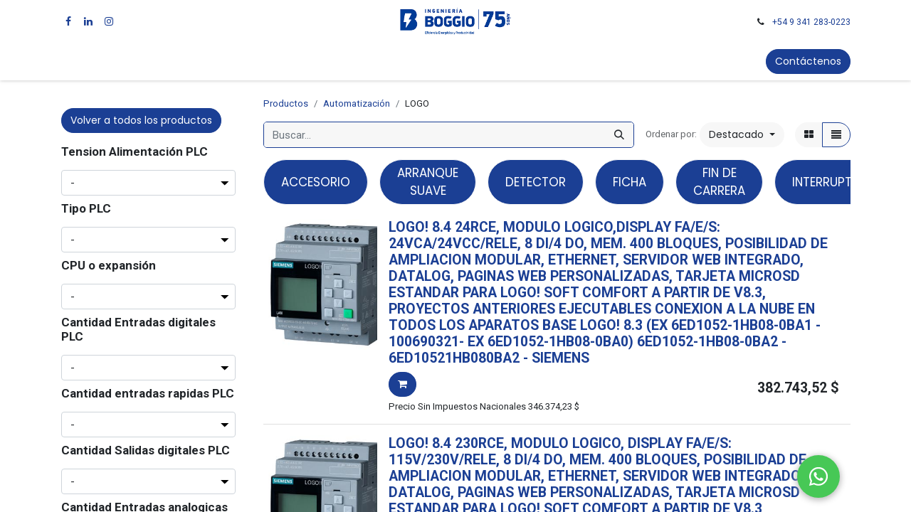

--- FILE ---
content_type: text/html; charset=utf-8
request_url: https://www.ingenieriaboggio.com.ar/shop/category/automatizacion-logo-2334
body_size: 25314
content:
<!DOCTYPE html>
        
        
        
<html lang="es-AR" data-website-id="1" data-main-object="product.public.category(2334,)" data-add2cart-redirect="1">
    <head>
        <meta charset="utf-8"/>
        <meta http-equiv="X-UA-Compatible" content="IE=edge,chrome=1"/>
        <meta name="viewport" content="width=device-width, initial-scale=1"/>
                
                <script type="text/javascript">(function(w,d,s,l,i){w[l]=w[l]||[];w[l].push({'gtm.start':
                    new Date().getTime(),event:'gtm.js'});var f=d.getElementsByTagName(s)[0],
                    j=d.createElement(s),dl=l!='dataLayer'?'&l='+l:'';j.async=true;j.src=
                    'https://www.googletagmanager.com/gtm.js?id='+i+dl;f.parentNode.insertBefore(j,f);
                    })(window,document,'script','dataLayer','GTM-TZWHQ8X');
                </script>
                
        <meta name="generator" content="Odoo"/>
            
        <meta property="og:type" content="website"/>
        <meta property="og:title" content="LOGO | Ingenieria Boggio - Materiales Electricos, Motores, Paneles Solares, Variadores de Velocidad, Motoreductores, Automatizacion, Iluminacion, Domotica - en Rosario, Santa Fe y Rafaela, Argentina"/>
        <meta property="og:site_name" content="Ingenieria Boggio - Materiales Electricos, Motores, Paneles Solares, Variadores de Velocidad, Motoreductores, Automatizacion, Iluminacion, Domotica - en Rosario, Santa Fe y Rafaela, Argentina"/>
        <meta property="og:url" content="https://www.ingenieriaboggio.com.ar/shop/category/automatizacion-logo-2334"/>
        <meta property="og:image" content="https://www.ingenieriaboggio.com.ar/web/image/website/1/logo?unique=0b5e9f2"/>
            
        <meta name="twitter:card" content="summary_large_image"/>
        <meta name="twitter:title" content="LOGO | Ingenieria Boggio - Materiales Electricos, Motores, Paneles Solares, Variadores de Velocidad, Motoreductores, Automatizacion, Iluminacion, Domotica - en Rosario, Santa Fe y Rafaela, Argentina"/>
        <meta name="twitter:image" content="https://www.ingenieriaboggio.com.ar/web/image/website/1/logo/300x300?unique=0b5e9f2"/>
        
        <link rel="canonical" href="https://www.ingenieriaboggio.com.ar/shop/category/automatizacion-logo-2334"/>
        
        <link rel="preconnect" href="https://fonts.gstatic.com/" crossorigin=""/>
        <title> Tienda | Ingenieria Boggio - Materiales Electricos, Motores, Paneles Solares, Variadores de Velocidad, Motoreductores, Automatizacion, Iluminacion, Domotica - en Rosario, Santa Fe y Rafaela, Argentina </title>
        <link type="image/x-icon" rel="shortcut icon" href="/web/image/website/1/favicon?unique=0b5e9f2"/>
        <link rel="preload" href="/web/static/src/libs/fontawesome/fonts/fontawesome-webfont.woff2?v=4.7.0" as="font" crossorigin=""/>
        <link type="text/css" rel="stylesheet" href="/web/assets/3241746-96e41ee/1/web.assets_frontend.min.css" data-asset-bundle="web.assets_frontend" data-asset-version="96e41ee"/>
        <script id="web.layout.odooscript" type="text/javascript">
            var odoo = {
                csrf_token: "43620577e9371b77fa6c6cfb11700a40b5a7adc6o1800306017",
                debug: "",
            };
        </script>
        <script type="text/javascript">
            odoo.__session_info__ = {"is_admin": false, "is_system": false, "is_website_user": true, "user_id": false, "is_frontend": true, "profile_session": null, "profile_collectors": null, "profile_params": null, "show_effect": false, "bundle_params": {"lang": "en_US", "website_id": 1}, "translationURL": "/website/translations", "cache_hashes": {"translations": "349fccc251485086525f8679b735d8b077ecc294"}, "geoip_country_code": "US", "geoip_phone_code": 1, "lang_url_code": "es_AR"};
            if (!/(^|;\s)tz=/.test(document.cookie)) {
                const userTZ = Intl.DateTimeFormat().resolvedOptions().timeZone;
                document.cookie = `tz=${userTZ}; path=/`;
            }
        </script>
        <script defer="defer" type="text/javascript" src="/web/assets/3240259-dfa1ba5/1/web.assets_frontend_minimal.min.js" data-asset-bundle="web.assets_frontend_minimal" data-asset-version="dfa1ba5"></script>
        <script defer="defer" type="text/javascript" data-src="/web/assets/3240263-8a921f1/1/web.assets_frontend_lazy.min.js" data-asset-bundle="web.assets_frontend_lazy" data-asset-version="8a921f1"></script>
        
        
    </head>
    <body>
        <div id="wrapwrap" class="   ">
                <header id="top" data-anchor="true" data-name="Header" class="  o_header_fixed">
                    
    <nav data-name="Navbar" class="navbar navbar-expand-lg navbar-light o_colored_level o_cc flex-lg-column shadow-sm py-0">
        
            <div id="top_menu_container" class="container align-items-center flex-lg-column flex-wrap">
                <div class="d-flex flex-lg-row justify-content-between w-100 align-items-center flex-wrap flex-lg-nowrap">
                    
                    <div class="o_header_centered_logo">
                        <div class="oe_structure oe_structure_solo" id="oe_structure_header_vertical_1">
            <section class="s_text_block o_colored_level" data-snippet="s_text_block" data-name="Text" style="background-image: none;">
                <div class="container">
                    <div class="s_social_media o_not_editable no_icon_color" data-snippet="s_social_media" data-name="Social Media">
                        <h6 class="s_social_media_title d-none">Síganos</h6>
<a href="/website/social/facebook" class="s_social_media_facebook" target="_blank">
                            <i class="fa fa-facebook m-1 o_editable_media"></i>
                        </a>
<a href="/website/social/linkedin" class="s_social_media_linkedin" target="_blank">
                            <i class="fa fa-linkedin m-1 o_editable_media"></i>
                        </a>
<a href="/website/social/instagram" class="s_social_media_instagram" target="_blank">
                            <i class="fa fa-instagram m-1 o_editable_media"></i>
                        </a>
</div>
                </div>
            </section>
        </div>
    </div>
                    
    <a href="/" class="navbar-brand logo m-0">
            
            <span role="img" aria-label="Logo of Ingenieria Boggio - Materiales Electricos, Motores, Paneles Solares, Variadores de Velocidad, Motoreductores, Automatizacion, Iluminacion, Domotica - en Rosario, Santa Fe y Rafaela, Argentina" title="Ingenieria Boggio - Materiales Electricos, Motores, Paneles Solares, Variadores de Velocidad, Motoreductores, Automatizacion, Iluminacion, Domotica - en Rosario, Santa Fe y Rafaela, Argentina"><img src="/web/image/website/1/logo/Ingenieria%20Boggio%20-%20Materiales%20Electricos%2C%20Motores%2C%20Paneles%20Solares%2C%20Variadores%20de%20Velocidad%2C%20Motoreductores%2C%20Automatizacion%2C%20Iluminacion%2C%20Domotica%20-%20en%20Rosario%2C%20Santa%20Fe%20y%20Rafaela%2C%20Argentina?unique=0b5e9f2" class="img img-fluid" width="95" height="40" alt="Ingenieria Boggio - Materiales Electricos, Motores, Paneles Solares, Variadores de Velocidad, Motoreductores, Automatizacion, Iluminacion, Domotica - en Rosario, Santa Fe y Rafaela, Argentina" loading="lazy"/></span>
        </a>
    
                    
                    <div class="o_header_centered_logo text-end">
                        <div class="oe_structure oe_structure_solo" id="oe_structure_header_vertical_2">
            <section class="s_text_block o_colored_level" data-snippet="s_text_block" data-name="Text" style="background-image: none;">
                <div class="container">
                    <small><i class="fa fa-1x fa-fw fa-phone me-2"></i><a href="https://api.whatsapp.com/send/?phone=5493412830223&amp;text=Hola%20Trini&amp;app_absent=0" data-bs-original-title="" title="">+54 9 341 283-0223</a>

</small>
                </div>
            </section>
        </div>
    </div>
                    
        <div class="oe_structure oe_structure_solo ms-1 d-block d-lg-none ms-auto me-4">
        <section class="s_text_block" data-snippet="s_text_block" data-name="Text">
                <div class="container">
                    <a href="/contactus" class="btn btn-primary btn_cta">Contáctenos</a>
                </div>
            </section>
            </div>
                    
    <button type="button" data-bs-toggle="collapse" data-bs-target="#top_menu_collapse" class="navbar-toggler my-3">
        <span class="navbar-toggler-icon o_not_editable"></span>
    </button>
                </div>
                <div class="d-lg-flex flex-lg-row align-items-center w-100">
                    
                    <div id="top_menu_collapse" class="collapse navbar-collapse flex-wrap">
    
                        
    <ul id="top_menu" role="menu" class="nav navbar-nav o_menu_loading mx-auto order-first order-lg-5">
        
                            
    <li role="presentation" class="nav-item">
        <a role="menuitem" href="/page/homepage" class="nav-link ">
            <span>Inicio</span>
        </a>
    </li>
    <li role="presentation" class="nav-item">
        <a role="menuitem" href="/shop" class="nav-link ">
            <span>Tienda</span>
        </a>
    </li>
    <li class="nav-item dropdown  position-static">
        <a data-bs-toggle="dropdown" href="#" class="nav-link dropdown-toggle o_mega_menu_toggle">
            <span>Productos</span>
        </a>
        <div data-name="Mega Menu" class="dropdown-menu o_mega_menu o_no_parent_editor dropdown-menu-start">
    













<section class="s_mega_menu_little_icons overflow-hidden o_colored_level o_cc o_cc1" style="position: relative;">
        <div class="container">
            <div class="row">
                <div class="col-12 col-sm py-2 d-flex align-items-center o_colored_level pt16 pb16">
                    <nav class="nav flex-column">
                        <a href="/shop/category/materiales-electricos-3227" class="nav-link px-2 rounded text-wrap" data-name="Menu Item" data-bs-original-title="" title="">
                            <img src="/web/image/2715898-52a4f195/Screenshot%202024-03-11%2019.11.14.png?access_token=1381a81e-51f1-4275-9d79-b1dd84885d60" alt="" class="s_mega_menu_little_icons_icon me-2 img img-fluid o_we_custom_image" data-original-id="2715889" data-original-src="/web/image/2715889-fae65068/Screenshot%202024-03-11%2019.11.14.png" data-mimetype="image/png" data-resize-width="95" data-bs-original-title="" title="" aria-describedby="tooltip683976" loading="lazy"> <strong>Materiales eléctricos</strong></a>
                        <a href="/shop/category/iluminacion-2269" class="nav-link px-2 text-wrap" data-name="Menu Item" data-bs-original-title="" title="">
                            <img src="/web/image/2715899-16d7ac02/Screenshot%202024-03-11%2019.10.57.png?access_token=26a340b1-8733-4e44-a5a9-2c1dccdfd273" alt="" class="s_mega_menu_little_icons_icon me-2 img img-fluid o_we_custom_image" data-original-id="2715890" data-original-src="/web/image/2715890-d009c9e9/Screenshot%202024-03-11%2019.10.57.png" data-mimetype="image/png" data-resize-width="95" loading="lazy" data-bs-original-title="" title="" aria-describedby="tooltip261957"> <b>Iluminación</b></a>
                        <a href="/shop/category/neumatica-2282" class="nav-link px-2 text-wrap" data-name="Menu Item" data-bs-original-title="" title="">
                            <img src="/web/image/2715905-a375e3a4/Screenshot%202024-03-11%2019.10.42.png?access_token=25bf539d-d0f0-4f82-97f4-6f70a56820bf" alt="" class="s_mega_menu_little_icons_icon me-2 img img-fluid o_we_custom_image" data-original-id="2715891" data-original-src="/web/image/2715891-0265152f/Screenshot%202024-03-11%2019.10.42.png" data-mimetype="image/png" data-resize-width="95" loading="lazy" data-bs-original-title="" title="" aria-describedby="tooltip579000"> <b>Neumática</b></a>
                    </nav>
                </div>
                <div class="col-12 col-sm py-2 d-flex align-items-center o_colored_level pt16 pb16">
                    <nav class="nav flex-column">
                        <a href="/shop/category/materiales-electricos-tablero-3200" class="nav-link px-2 rounded text-wrap" data-name="Menu Item" data-bs-original-title="" title="">
                            <img src="/web/image/2715901-6e4e07ed/Screenshot%202024-03-11%2019.11.26.png?access_token=b0dc06e8-37b3-4549-8198-15969d8e7614" alt="" class="s_mega_menu_little_icons_icon me-2 img img-fluid o_we_custom_image" data-original-id="2715892" data-original-src="/web/image/2715892-523bf323/Screenshot%202024-03-11%2019.11.26.png" data-mimetype="image/png" data-resize-width="95" data-bs-original-title="" title="" aria-describedby="tooltip583377" loading="lazy"> <b>Armado de tableros</b></a>
                        <a href="/shop/category/motor-electrico-2280" class="nav-link px-2 rounded text-wrap" data-name="Menu Item" data-bs-original-title="" title="">
                            <img src="/web/image/2717279-f890a6aa/Screenshot%202024-03-11%2019.12.56.png?access_token=eaee53f3-6ea5-4022-9c6b-797b3b89dd91" alt="" class="s_mega_menu_little_icons_icon me-2 img img-fluid o_we_custom_image" data-original-id="2715894" data-original-src="/web/image/2715894-e0421ac7/Screenshot%202024-03-11%2019.12.56.png" data-mimetype="image/png" data-resize-width="95" loading="lazy" data-bs-original-title="" title="" aria-describedby="tooltip191489"><b>Motores eléctricos</b></a>
                        <a href="/shop/category/energia-solar-3203" class="nav-link px-2 rounded text-wrap" data-name="Menu Item" data-bs-original-title="" title="">
                            <img src="/web/image/2715903-e7173e58/Screenshot%202024-03-11%2019.12.39.png?access_token=bf0af7f8-500c-450a-a5ff-4d8ae7c76af2" alt="" class="s_mega_menu_little_icons_icon me-2 img img-fluid o_we_custom_image" data-original-id="2715893" data-original-src="/web/image/2715893-39aa8049/Screenshot%202024-03-11%2019.12.39.png" data-mimetype="image/png" data-resize-width="95" data-bs-original-title="" title="" aria-describedby="tooltip936268" loading="lazy"> <b>Energías renovables</b></a>
                    </nav>
                </div>
                <div class="col-12 col-sm py-2 d-flex align-items-center o_colored_level pt16 pb16">
                    <nav class="nav flex-column">
                        <a href="/shop/category/reductores-2289" class="nav-link px-2 rounded text-wrap" data-name="Menu Item" data-bs-original-title="" title="">
                            <img src="/web/image/2715902-32f556e4/Screenshot%202024-03-11%2019.11.55.png?access_token=0c3af79f-33bd-4db4-ba52-f8b242611c9e" alt="" class="s_mega_menu_little_icons_icon me-2 img img-fluid o_we_custom_image" data-original-id="2715896" data-original-src="/web/image/2715896-343305aa/Screenshot%202024-03-11%2019.11.55.png" data-mimetype="image/png" data-resize-width="95" loading="lazy" data-bs-original-title="" title="" aria-describedby="tooltip708470"> <b>Reductores</b></a>
                        <a href="/shop/category/variador-de-velocidad-2300" class="nav-link px-2 rounded text-wrap" data-name="Menu Item" data-bs-original-title="" title="">
                            <img src="/web/image/2715904-513569d7/Screenshot%202024-03-11%2019.11.41.png?access_token=eae429cc-54da-4222-b87f-34a3e63e9b1f" alt="" class="s_mega_menu_little_icons_icon me-2 img img-fluid o_we_custom_image" data-original-id="2715895" data-original-src="/web/image/2715895-ffbd5fb8/Screenshot%202024-03-11%2019.11.41.png" data-mimetype="image/png" data-resize-width="95" loading="lazy" data-bs-original-title="" title="" aria-describedby="tooltip914474"><strong>Variadores de velocidad</strong></a><a href="/shop/category/outlet-3229" class="nav-link px-2 rounded text-wrap" data-name="Menu Item" data-bs-original-title="" title="">
                            <img src="/web/image/2717280-de721dcc/Screenshot%202024-03-13%2015.20.02.png?access_token=6c23bb8b-c4e9-493b-9e34-54fc1a3598a4" alt="" class="s_mega_menu_little_icons_icon me-2 img img-fluid o_we_custom_image" data-original-id="2717265" data-original-src="/web/image/2717265-7a382caa/Screenshot%202024-03-13%2015.20.02.png" data-mimetype="image/png" data-resize-width="93" loading="lazy" data-bs-original-title="" title="" aria-describedby="tooltip426698"><strong>Outlet</strong></a>
                        
                    </nav>
                </div>
                <div class="p-4 s_mega_menu_gray_area o_colored_level col-lg-3 pt40">
                    <h4 class="o_default_snippet_text">Ingeniería Boggio</h4>
                    <p class="text-muted o_default_snippet_text">
                        <font style="font-size: 14px;">En nuestra <strong>Tienda online</strong> vas a encontrar todo lo que necesitás para tus proyectos</font><br></p><a href="/shop" class="btn btn-primary" data-bs-original-title="" title="">Ver todos los productos</a></div>
            </div>
        </div>
    </section></div>
    </li>
    <li class="nav-item dropdown  ">
        <a data-bs-toggle="dropdown" href="#" class="nav-link dropdown-toggle ">
            <span>Eficiencia Energética y Productividad</span>
        </a>
        <ul class="dropdown-menu" role="menu">
    <li role="presentation" class="">
        <a role="menuitem" href="/page/inversores-y-paneles-solares" class="dropdown-item ">
            <span>Energia Solar</span>
        </a>
    </li>
    <li role="presentation" class="">
        <a role="menuitem" href="/motores" class="dropdown-item ">
            <span>Motores</span>
        </a>
    </li>
    <li role="presentation" class="">
        <a role="menuitem" href="/page/neumatica-festo-rosario-santafe-rafaela" class="dropdown-item ">
            <span>Neumatica Festo</span>
        </a>
    </li>
    <li role="presentation" class="">
        <a role="menuitem" href="/page/iluminacion" class="dropdown-item ">
            <span>Iluminacion LED</span>
        </a>
    </li>
    <li role="presentation" class="">
        <a role="menuitem" href="/page/ahorro-energetico" class="dropdown-item ">
            <span>Ahorro Energético</span>
        </a>
    </li>
    <li role="presentation" class="">
        <a role="menuitem" href="/sostenibilidad-energia-y-cambio-climatico" class="dropdown-item ">
            <span>Sostenibilidad y cambio climático</span>
        </a>
    </li>
        </ul>
    </li>
    <li role="presentation" class="nav-item">
        <a role="menuitem" href="/event" class="nav-link ">
            <span>Eventos</span>
        </a>
    </li>
        
            <li class="nav-item ms-lg-3 divider d-none"></li> 
            <li class="o_wsale_my_cart align-self-md-start  nav-item ms-lg-3">
                <a href="/shop/cart" class="nav-link">
                    <i class="fa fa-shopping-cart"></i>
                    <sup class="my_cart_quantity badge text-bg-primary" data-order-id="">0</sup>
                </a>
            </li>
        
                            
            <li class="nav-item ms-lg-3 o_no_autohide_item">
                <a href="/web/login" class="nav-link">Identificarse</a>
            </li>
                            
        
        
                        
    </ul>
                        
                        
        <div class="oe_structure oe_structure_solo d-none d-lg-block order-lg-last">
        <section class="s_text_block" data-snippet="s_text_block" data-name="Text">
                <div class="container">
                    <a href="/contactus" class="btn btn-primary btn_cta">Contáctenos</a>
                </div>
            </section>
            </div>
                    </div>
                </div>
            </div>
        
    </nav>
    
        </header>
                <main>
                    

            

            





            <div id="wrap" class="js_sale o_wsale_products_page">
                <div class="oe_structure oe_empty oe_structure_not_nearest" id="oe_structure_website_sale_products_1"></div>
                <div class="container oe_website_sale pt-2">
                    <div class="row o_wsale_products_main_row align-items-start flex-nowrap">
                        <aside id="products_grid_before" class="d-none d-lg-block position-sticky col-3 px-3 clearfix">
                <a class="btn btn-primary mt-3 mb-3" href="/shop">Volver a todos los productos</a>
                            <div class="o_wsale_products_grid_before_rail vh-100 pe-lg-2 pb-lg-5 overflow-y-auto">
                                <div class="products_attributes_filters">
            <div id="wsale_products_attributes_collapse" class=" position-relative">
                <form class="js_attributes position-relative mb-2" method="get">
                    <input type="hidden" name="category" value="2334"/>
                    <input type="hidden" name="search" value=""/>
                    <input type="hidden" name="order" value=""/>
                        <div class="accordion-item nav-item mb-1">
                            <h6 class="mb-3">
                                <b class="o_products_attributes_title d-none d-lg-block">Tension Alimentación PLC</b>
                            </h6>
                            <div class="" id="o_products_attributes_69">
                                    <select class="form-select css_attribute_select mb-2" name="attrib">
                                        <option value="" selected="true">-</option>
                                            <option value="69-569">24VAC</option>
                                            <option value="69-612">230VAC</option>
                                            <option value="69-614">24VDC</option>
                                            <option value="69-625">12VDC</option>
                                            <option value="69-626">24VDC 24VAC</option>
                                            <option value="69-627">12VDC 24VDC</option>
                                            <option value="69-1470">N/A</option>
                                    </select>
                            </div>
                        </div>
                        <div class="accordion-item nav-item mb-1">
                            <h6 class="mb-3">
                                <b class="o_products_attributes_title d-none d-lg-block">Tipo PLC</b>
                            </h6>
                            <div class="" id="o_products_attributes_73">
                                    <select class="form-select css_attribute_select mb-2" name="attrib">
                                        <option value="" selected="true">-</option>
                                            <option value="73-570">Logo! 8</option>
                                            <option value="73-1474">PLC</option>
                                            <option value="73-1475">Fuente</option>
                                    </select>
                            </div>
                        </div>
                        <div class="accordion-item nav-item mb-1">
                            <h6 class="mb-3">
                                <b class="o_products_attributes_title d-none d-lg-block">CPU o expansión</b>
                            </h6>
                            <div class="" id="o_products_attributes_94">
                                    <select class="form-select css_attribute_select mb-2" name="attrib">
                                        <option value="" selected="true">-</option>
                                            <option value="94-615">Expansion</option>
                                            <option value="94-616">CPU</option>
                                    </select>
                            </div>
                        </div>
                        <div class="accordion-item nav-item mb-1">
                            <h6 class="mb-3">
                                <b class="o_products_attributes_title d-none d-lg-block">Cantidad Entradas digitales PLC</b>
                            </h6>
                            <div class="" id="o_products_attributes_71">
                                    <select class="form-select css_attribute_select mb-2" name="attrib">
                                        <option value="" selected="true">-</option>
                                            <option value="71-562">8</option>
                                            <option value="71-585">12</option>
                                            <option value="71-617">4</option>
                                            <option value="71-641">0</option>
                                    </select>
                            </div>
                        </div>
                        <div class="accordion-item nav-item mb-1">
                            <h6 class="mb-3">
                                <b class="o_products_attributes_title d-none d-lg-block">Cantidad entradas rapidas PLC</b>
                            </h6>
                            <div class="" id="o_products_attributes_80">
                                    <select class="form-select css_attribute_select mb-2" name="attrib">
                                        <option value="" selected="true">-</option>
                                            <option value="80-565">0</option>
                                            <option value="80-610">2</option>
                                            <option value="80-622">4</option>
                                    </select>
                            </div>
                        </div>
                        <div class="accordion-item nav-item mb-1">
                            <h6 class="mb-3">
                                <b class="o_products_attributes_title d-none d-lg-block">Cantidad Salidas digitales PLC</b>
                            </h6>
                            <div class="" id="o_products_attributes_72">
                                    <select class="form-select css_attribute_select mb-2" name="attrib">
                                        <option value="" selected="true">-</option>
                                            <option value="72-564">4</option>
                                            <option value="72-620">8</option>
                                            <option value="72-642">0</option>
                                    </select>
                            </div>
                        </div>
                        <div class="accordion-item nav-item mb-1">
                            <h6 class="mb-3">
                                <b class="o_products_attributes_title d-none d-lg-block">Cantidad Entradas analogicas PLC</b>
                            </h6>
                            <div class="" id="o_products_attributes_74">
                                    <select class="form-select css_attribute_select mb-2" name="attrib">
                                        <option value="" selected="true">-</option>
                                            <option value="74-561">0</option>
                                            <option value="74-608">4</option>
                                            <option value="74-638">2</option>
                                    </select>
                            </div>
                        </div>
                        <div class="accordion-item nav-item mb-1">
                            <h6 class="mb-3">
                                <b class="o_products_attributes_title d-none d-lg-block">Tipo entrada analogicas PLC</b>
                            </h6>
                            <div class="" id="o_products_attributes_76">
                                    <select class="form-select css_attribute_select mb-2" name="attrib">
                                        <option value="" selected="true">-</option>
                                            <option value="76-571">0</option>
                                            <option value="76-611">0/ 10v</option>
                                            <option value="76-643">PT100/1000</option>
                                    </select>
                            </div>
                        </div>
                        <div class="accordion-item nav-item mb-1">
                            <h6 class="mb-3">
                                <b class="o_products_attributes_title d-none d-lg-block">Cantidad Salidas analogicas PLC</b>
                            </h6>
                            <div class="" id="o_products_attributes_75">
                                    <select class="form-select css_attribute_select mb-2" name="attrib">
                                        <option value="" selected="true">-</option>
                                            <option value="75-563">0</option>
                                            <option value="75-644">2</option>
                                    </select>
                            </div>
                        </div>
                        <div class="accordion-item nav-item mb-1">
                            <h6 class="mb-3">
                                <b class="o_products_attributes_title d-none d-lg-block">Tipo salida digital </b>
                            </h6>
                            <div class="" id="o_products_attributes_70">
                                    <select class="form-select css_attribute_select mb-2" name="attrib">
                                        <option value="" selected="true">-</option>
                                            <option value="70-572">rele </option>
                                            <option value="70-613">transistor </option>
                                            <option value="70-645">0/10vdc</option>
                                    </select>
                            </div>
                        </div>
                        <div class="accordion-item nav-item mb-1">
                            <h6 class="mb-3">
                                <b class="o_products_attributes_title d-none d-lg-block">Color Pantalla PLC</b>
                            </h6>
                            <div class="" id="o_products_attributes_81">
                                    <select class="form-select css_attribute_select mb-2" name="attrib">
                                        <option value="" selected="true">-</option>
                                            <option value="81-566">monocromo</option>
                                            <option value="81-647">retroiluminacion con led</option>
                                    </select>
                            </div>
                        </div>
                </form>
            </div></div>
        <div id="o_wsale_price_range_option" class="position-relative  ">
            <label class="m-0 h6 o_products_attributes_title ">
                <b>Rango de Precio</b>
            </label>
            <input type="range" multiple="multiple" class="form-range range-with-input " data-currency="$" data-currency-position="after" step="0.01" min="114013.900000" max="1269214.230000" value="114013.900000,1269214.232000"/>
        </div>
                            </div>
                        </aside>
                        <div id="products_grid" class="o_wsale_layout_list col-lg-9">
        <ol class="breadcrumb d-none d-lg-flex w-100 p-0 small">
            <li class="breadcrumb-item">
                <a href="/shop">Productos</a>
            </li>
                <li class="breadcrumb-item">
                    <a href="/shop/category/automatizacion-2207">Automatización</a>
                </li>
                <li class="breadcrumb-item">
                    <span class="d-inline-block">LOGO</span>
                </li>
        </ol>
                            <div class="products_header btn-toolbar flex-nowrap align-items-center justify-content-between mb-3">
    <form method="get" class="o_searchbar_form o_wait_lazy_js s_searchbar_input o_wsale_products_searchbar_form me-auto flex-grow-1 d-lg-inline d-none" action="/shop/category/automatizacion-logo-2334?category=2334" data-snippet="s_searchbar_input">
            <div role="search" style="border: 1px solid #1B3F94 !important; border-radius: 5px;" class="input-group ">
        <input type="search" name="search" class="search-query form-control oe_search_box border-0 text-bg-light" placeholder="Buscar…" value="" data-search-type="products" data-limit="5" data-display-image="true" data-display-description="true" data-display-extra-link="true" data-display-detail="true" data-order-by="name asc"/>
        <button type="submit" aria-label="Búsqueda" title="Búsqueda" class="btn oe_search_button btn btn-light">
            <i class="oi oi-search"></i>
        </button>
    </div>

            <input name="order" type="hidden" class="o_search_order_by" value="name asc"/>
            
        
        </form>

                                
        <div class="o_pricelist_dropdown dropdown d-none">

            <a role="button" href="#" data-bs-toggle="dropdown" class="dropdown-toggle btn btn-light">
                Lista Web
            </a>
            <div class="dropdown-menu" role="menu">
                    <a role="menuitem" class="dropdown-item" href="/shop/change_pricelist/37">
                        <span class="switcher_pricelist" data-pl_id="37">Lista Web</span>
                    </a>
            </div>
        </div>

        <div class="o_sortby_dropdown dropdown dropdown_sorty_by ms-lg-3 d-none d-lg-inline-block ms-3">
            <small class="d-none d-lg-inline text-muted">Ordenar por:</small>
            <a role="button" href="#" data-bs-toggle="dropdown" class="dropdown-toggle btn btn-light">
                <span class="d-none d-lg-inline">
                    <span>Destacado</span>
                </span>
                <i class="fa fa-sort-amount-asc d-lg-none"></i>
            </a>
            <div class="dropdown-menu dropdown-menu-end" role="menu">
                    <a role="menuitem" rel="noindex,nofollow" class="dropdown-item" href="/shop?order=website_sequence+asc&amp;category=2334">
                        <span>Destacado</span>
                    </a>
                    <a role="menuitem" rel="noindex,nofollow" class="dropdown-item" href="/shop?order=create_date+desc&amp;category=2334">
                        <span>Llegadas más recientes</span>
                    </a>
                    <a role="menuitem" rel="noindex,nofollow" class="dropdown-item" href="/shop?order=name+asc&amp;category=2334">
                        <span>Nombre (A-Z)</span>
                    </a>
                    <a role="menuitem" rel="noindex,nofollow" class="dropdown-item" href="/shop?order=list_price+asc&amp;category=2334">
                        <span>Precio - bajo a alto</span>
                    </a>
                    <a role="menuitem" rel="noindex,nofollow" class="dropdown-item" href="/shop?order=list_price+desc&amp;category=2334">
                        <span>Precio - alto a bajo</span>
                    </a>
            </div>
        </div>

                                <div class="d-flex align-items-center d-lg-none me-auto">

                                    <a class="btn btn-light me-2" href="/shop/category/automatizacion-2207">
                                        <i class="fa fa-angle-left"></i>
                                    </a>
                                    <h4 class="mb-0 me-auto">LOGO</h4>
                                </div>

        <div class="o_wsale_apply_layout btn-group ms-3 d-flex ms-3" data-active-classes="border-primary">
            <input type="radio" class="btn-check" name="wsale_products_layout" id="o_wsale_apply_grid" value="grid"/>
            <label title="Cuadrícula" for="o_wsale_apply_grid" class="btn btn-light  o_wsale_apply_grid">
                <i class="fa fa-th-large"></i>
            </label>
            <input type="radio" class="btn-check" name="wsale_products_layout" id="o_wsale_apply_list" value="list" checked="checked"/>
            <label title="Lista" for="o_wsale_apply_list" class="btn btn-light border-primary o_wsale_apply_list">
                <i class="oi oi-view-list"></i>
            </label>
        </div>

                                <button data-bs-toggle="offcanvas" data-bs-target="#o_wsale_offcanvas" class="btn btn-light position-relative ms-3 d-lg-none">
                                    <i class="fa fa-sliders"></i>
                                </button>
                            </div>


        <div class="o_wsale_filmstip_container d-flex align-items-stretch mb-2 overflow-hidden">
            <div class="o_wsale_filmstip_wrapper pb-1 mb-2 overflow-auto">
                <ul class="o_wsale_filmstip d-flex align-items-stretch mb-0 list-unstyled overflow-visible">

                    <li class="d-flex pe-3" data-link-href="/shop/category/automatizacion-accesorio-2308">
                        <input type="radio" class="btn-check pe-none" name="wsale_categories_top_radios_" id="2308" value="2308"/>

                        <div class=" btn btn-light d-flex align-items-center px-4 fs-6 fw-normal " for="2308">
                            <span>ACCESORIO</span>
                        </div>
                    </li><li class="d-flex pe-3" data-link-href="/shop/category/automatizacion-arranque-suave-2312">
                        <input type="radio" class="btn-check pe-none" name="wsale_categories_top_radios_" id="2312" value="2312"/>

                        <div class=" btn btn-light d-flex align-items-center px-4 fs-6 fw-normal " for="2312">
                            <span>ARRANQUE SUAVE</span>
                        </div>
                    </li><li class="d-flex pe-3" data-link-href="/shop/category/automatizacion-detector-2323">
                        <input type="radio" class="btn-check pe-none" name="wsale_categories_top_radios_" id="2323" value="2323"/>

                        <div class=" btn btn-light d-flex align-items-center px-4 fs-6 fw-normal " for="2323">
                            <span>DETECTOR</span>
                        </div>
                    </li><li class="d-flex pe-3" data-link-href="/shop/category/automatizacion-ficha-2327">
                        <input type="radio" class="btn-check pe-none" name="wsale_categories_top_radios_" id="2327" value="2327"/>

                        <div class=" btn btn-light d-flex align-items-center px-4 fs-6 fw-normal " for="2327">
                            <span>FICHA</span>
                        </div>
                    </li><li class="d-flex pe-3" data-link-href="/shop/category/automatizacion-fin-de-carrera-2328">
                        <input type="radio" class="btn-check pe-none" name="wsale_categories_top_radios_" id="2328" value="2328"/>

                        <div class=" btn btn-light d-flex align-items-center px-4 fs-6 fw-normal " for="2328">
                            <span>FIN DE CARRERA</span>
                        </div>
                    </li><li class="d-flex pe-3" data-link-href="/shop/category/automatizacion-interruptor-2332">
                        <input type="radio" class="btn-check pe-none" name="wsale_categories_top_radios_" id="2332" value="2332"/>

                        <div class=" btn btn-light d-flex align-items-center px-4 fs-6 fw-normal " for="2332">
                            <span>INTERRUPTOR</span>
                        </div>
                    </li><li class="d-flex pe-3" data-link-href="/shop/category/automatizacion-modulo-2338">
                        <input type="radio" class="btn-check pe-none" name="wsale_categories_top_radios_" id="2338" value="2338"/>

                        <div class=" btn btn-light d-flex align-items-center px-4 fs-6 fw-normal " for="2338">
                            <span>MODULO</span>
                        </div>
                    </li><li class="d-flex pe-3" data-link-href="/shop/category/automatizacion-accesibilidad-2204">
                        <input type="radio" class="btn-check pe-none" name="wsale_categories_top_radios_" id="2204" value="2204"/>

                        <div class=" btn btn-light d-flex align-items-center px-4 fs-6 fw-normal " for="2204">
                            <span>ACCESIBILIDAD</span>
                        </div>
                    </li><li class="d-flex pe-3" data-link-href="/shop/category/automatizacion-controlador-2321">
                        <input type="radio" class="btn-check pe-none" name="wsale_categories_top_radios_" id="2321" value="2321"/>

                        <div class=" btn btn-light d-flex align-items-center px-4 fs-6 fw-normal " for="2321">
                            <span>CONTROLADOR</span>
                        </div>
                    </li><li class="d-flex pe-3" data-link-href="/shop/category/automatizacion-especial-2326">
                        <input type="radio" class="btn-check pe-none" name="wsale_categories_top_radios_" id="2326" value="2326"/>

                        <div class=" btn btn-light d-flex align-items-center px-4 fs-6 fw-normal " for="2326">
                            <span>ESPECIAL</span>
                        </div>
                    </li><li class="d-flex pe-3" data-link-href="/shop/category/automatizacion-fotocontrol-2329">
                        <input type="radio" class="btn-check pe-none" name="wsale_categories_top_radios_" id="2329" value="2329"/>

                        <div class=" btn btn-light d-flex align-items-center px-4 fs-6 fw-normal " for="2329">
                            <span>FOTOCONTROL</span>
                        </div>
                    </li><li class="d-flex pe-3" data-link-href="/shop/category/automatizacion-fuente-de-alimimentacion-2330">
                        <input type="radio" class="btn-check pe-none" name="wsale_categories_top_radios_" id="2330" value="2330"/>

                        <div class=" btn btn-light d-flex align-items-center px-4 fs-6 fw-normal " for="2330">
                            <span>FUENTE DE ALIMIMENTACION</span>
                        </div>
                    </li><li class="d-flex pe-3" data-link-href="/shop/category/automatizacion-generador-2244">
                        <input type="radio" class="btn-check pe-none" name="wsale_categories_top_radios_" id="2244" value="2244"/>

                        <div class=" btn btn-light d-flex align-items-center px-4 fs-6 fw-normal " for="2244">
                            <span>GENERADOR</span>
                        </div>
                    </li><li class="d-flex pe-3" data-link-href="/shop/category/automatizacion-guardamotor-2331">
                        <input type="radio" class="btn-check pe-none" name="wsale_categories_top_radios_" id="2331" value="2331"/>

                        <div class=" btn btn-light d-flex align-items-center px-4 fs-6 fw-normal " for="2331">
                            <span>GUARDAMOTOR</span>
                        </div>
                    </li><li class="d-flex pe-3" data-link-href="/shop/category/automatizacion-logo-2334">
                        <input type="radio" class="btn-check pe-none" name="wsale_categories_top_radios_" id="2334" value="2334" checked="true"/>

                        <div class=" btn btn-light d-flex align-items-center px-4 fs-6 fw-normal border-primary" for="2334">
                            <span>LOGO</span>
                        </div>
                    </li><li class="d-flex pe-3" data-link-href="/shop/category/automatizacion-optoelectrico-2340">
                        <input type="radio" class="btn-check pe-none" name="wsale_categories_top_radios_" id="2340" value="2340"/>

                        <div class=" btn btn-light d-flex align-items-center px-4 fs-6 fw-normal " for="2340">
                            <span>OPTOELECTRICO</span>
                        </div>
                    </li><li class="d-flex pe-3" data-link-href="/shop/category/automatizacion-panel-2341">
                        <input type="radio" class="btn-check pe-none" name="wsale_categories_top_radios_" id="2341" value="2341"/>

                        <div class=" btn btn-light d-flex align-items-center px-4 fs-6 fw-normal " for="2341">
                            <span>PANEL</span>
                        </div>
                    </li><li class="d-flex pe-3" data-link-href="/shop/category/automatizacion-plc-2342">
                        <input type="radio" class="btn-check pe-none" name="wsale_categories_top_radios_" id="2342" value="2342"/>

                        <div class=" btn btn-light d-flex align-items-center px-4 fs-6 fw-normal " for="2342">
                            <span>PLC</span>
                        </div>
                    </li><li class="d-flex pe-3" data-link-href="/shop/category/automatizacion-regulador-2348">
                        <input type="radio" class="btn-check pe-none" name="wsale_categories_top_radios_" id="2348" value="2348"/>

                        <div class=" btn btn-light d-flex align-items-center px-4 fs-6 fw-normal " for="2348">
                            <span>REGULADOR</span>
                        </div>
                    </li><li class="d-flex pe-3" data-link-href="/shop/category/automatizacion-rele-2350">
                        <input type="radio" class="btn-check pe-none" name="wsale_categories_top_radios_" id="2350" value="2350"/>

                        <div class=" btn btn-light d-flex align-items-center px-4 fs-6 fw-normal " for="2350">
                            <span>RELE</span>
                        </div>
                    </li><li class="d-flex pe-3" data-link-href="/shop/category/automatizacion-scada-2351">
                        <input type="radio" class="btn-check pe-none" name="wsale_categories_top_radios_" id="2351" value="2351"/>

                        <div class=" btn btn-light d-flex align-items-center px-4 fs-6 fw-normal " for="2351">
                            <span>SCADA</span>
                        </div>
                    </li><li class="d-flex pe-3" data-link-href="/shop/category/automatizacion-timer-2357">
                        <input type="radio" class="btn-check pe-none" name="wsale_categories_top_radios_" id="2357" value="2357"/>

                        <div class=" btn btn-light d-flex align-items-center px-4 fs-6 fw-normal " for="2357">
                            <span>TIMER</span>
                        </div>
                    </li><li class="d-flex " data-link-href="/shop/category/automatizacion-varios-2363">
                        <input type="radio" class="btn-check pe-none" name="wsale_categories_top_radios_" id="2363" value="2363"/>

                        <div class=" btn btn-light d-flex align-items-center px-4 fs-6 fw-normal " for="2363">
                            <span>VARIOS</span>
                        </div>
                    </li>
                </ul>
            </div>
        </div>


                                

                            <div class="o_wsale_products_grid_table_wrapper pt-3 pt-lg-0">
                                <table class="table table-borderless h-100 m-0 o_wsale_context_thumb_cover" data-ppg="20" data-ppr="4" data-default-sort="website_sequence asc" data-name="Cuadrícula">
                                    <colgroup>
                                        
                                        <col/><col/><col/><col/>
                                    </colgroup>
                                    <tbody>
                                        <tr>
                                                    
                                                    <td class="oe_product" data-ribbon-id="5" data-name="Producto">
                                                        <div class="o_wsale_product_grid_wrapper position-relative h-100 o_wsale_product_grid_wrapper_1_1">
        <form action="/shop/cart/update" method="post" class="oe_product_cart h-100 d-flex" itemscope="itemscope" itemtype="http://schema.org/Product" data-publish="on">


            <div class="oe_product_image position-relative h-100 flex-grow-0 overflow-hidden">
                <input type="hidden" name="csrf_token" value="43620577e9371b77fa6c6cfb11700a40b5a7adc6o1800306017"/>
                <a class="oe_product_image_link d-block h-100 position-relative" itemprop="url" contenteditable="false" href="/shop/[base64]?category=2334">
                    <span class="oe_product_image_img_wrapper d-flex h-100 justify-content-center align-items-center position-absolute"><img src="/web/image/product.template/265718/image_512/%5B100918235%5D%20LOGO%21%208.4%2024RCE%2C%20MODULO%20LOGICO%2CDISPLAY%20FA-E-S:%2024VCA-24VCC-RELE%2C%208%20DI-4%20DO%2C%20MEM.%20400%20BLOQUES%2C%20POSIBILIDAD%20DE%20AMPLIACION%20MODULAR%2C%20ETHERNET%2C%20SERVIDOR%20WEB%20INTEGRADO%2C%20DATALOG%2C%20PAGINAS%20WEB%20PERSONALIZADAS%2C%20TARJETA%20MICROSD%20ESTANDAR%20PARA%20LOGO%21%20SOFT%20COMFORT%20A%20PARTIR%20DE%20V8.3%2C%20PROYECTOS%20ANTERIORES%20EJECUTABLES%20CONEXION%20A%20LA%20NUBE%20EN%20TODOS%20LOS%20APARATOS%20BASE%20LOGO%21%208.3%20%28EX%206ED1052-1HB08-0BA1%20-%20100690321-%20EX%206ED1052-1HB08-0BA0%29%20%20%206ED1052-1HB08-0BA2?unique=f65b368" itemprop="image" class="img img-fluid h-100 w-100 position-absolute" alt="[100918235] LOGO! 8.4 24RCE, MODULO LOGICO,DISPLAY FA/E/S: 24VCA/24VCC/RELE, 8 DI/4 DO, MEM. 400 BLOQUES, POSIBILIDAD DE AMPLIACION MODULAR, ETHERNET, SERVIDOR WEB INTEGRADO, DATALOG, PAGINAS WEB PERSONALIZADAS, TARJETA MICROSD ESTANDAR PARA LOGO! SOFT COMFORT A PARTIR DE V8.3, PROYECTOS ANTERIORES EJECUTABLES CONEXION A LA NUBE EN TODOS LOS APARATOS BASE LOGO! 8.3 (EX 6ED1052-1HB08-0BA1 - 100690321- EX 6ED1052-1HB08-0BA0)   6ED1052-1HB08-0BA2" loading="lazy"/></span>

                    <span class="o_ribbon o_not_editable -" style="">Comun</span>
                </a>
            </div>
            <div class="o_wsale_product_information position-relative d-flex flex-column flex-grow-1 flex-shrink-1">
                <div class="o_wsale_product_information_text flex-grow-1">
                    <h6 class="o_wsale_products_item_title mb-2">
                        <a class="text-primary text-decoration-none" itemprop="name" href="/shop/[base64]?category=2334" content="LOGO! 8.4 24RCE, MODULO LOGICO,DISPLAY FA/E/S: 24VCA/24VCC/RELE, 8 DI/4 DO, MEM. 400 BLOQUES, POSIBILIDAD DE AMPLIACION MODULAR, ETHERNET, SERVIDOR WEB INTEGRADO, DATALOG, PAGINAS WEB PERSONALIZADAS, TARJETA MICROSD ESTANDAR PARA LOGO! SOFT COMFORT A PARTIR DE V8.3, PROYECTOS ANTERIORES EJECUTABLES CONEXION A LA NUBE EN TODOS LOS APARATOS BASE LOGO! 8.3 (EX 6ED1052-1HB08-0BA1 - 100690321- EX 6ED1052-1HB08-0BA0)   6ED1052-1HB08-0BA2">LOGO! 8.4 24RCE, MODULO LOGICO,DISPLAY FA/E/S: 24VCA/24VCC/RELE, 8 DI/4 DO, MEM. 400 BLOQUES, POSIBILIDAD DE AMPLIACION MODULAR, ETHERNET, SERVIDOR WEB INTEGRADO, DATALOG, PAGINAS WEB PERSONALIZADAS, TARJETA MICROSD ESTANDAR PARA LOGO! SOFT COMFORT A PARTIR DE V8.3, PROYECTOS ANTERIORES EJECUTABLES CONEXION A LA NUBE EN TODOS LOS APARATOS BASE LOGO! 8.3 (EX 6ED1052-1HB08-0BA1 - 100690321- EX 6ED1052-1HB08-0BA0)   6ED1052-1HB08-0BA2</a>
                        <a href="/shop/[base64]?category=2334">- <span itemprop="product-supplier-code">6ED10521HB080BA2</span> - <span itemprop="product-brand">SIEMENS</span></a>
                    </h6>
            <div class="oe_subdescription mb-2 text-muted small" contenteditable="false">
                
            </div>
                </div>
                <div class="o_wsale_product_sub d-flex justify-content-between align-items-end pb-1">
                    <div class="o_wsale_product_btn">
            <input name="product_id" type="hidden" value="197331"/>
                <a href="#" role="button" class="btn btn-primary a-submit" aria-label="Carro de compras" title="Carro de compras">
                    <span class="fa fa-shopping-cart"></span>
                </a></div>
                    <div class="product_price" itemprop="offers" itemscope="itemscope" itemtype="http://schema.org/Offer">
                        <span class="h6 mb-0" data-oe-type="monetary" data-oe-expression="template_price_vals[&#39;price_reduce&#39;]"><span class="oe_currency_value">382.743,52</span> $</span>
                        <span itemprop="price" style="display:none;">382743.52</span>
                        <span itemprop="priceCurrency" style="display:none;">ARS</span>
                    </div>
                </div>
            <small>Precio Sin Impuestos Nacionales 
                <span data-oe-type="monetary" data-oe-expression="template_price_vals[&#39;price_tax_excluded&#39;]"><span class="oe_currency_value">346.374,23</span> $</span>
            </small>
            </div>
        </form>
                                                        </div>
                                                    </td>
                                                    
                                                    <td class="oe_product" data-ribbon-id="5" data-name="Producto">
                                                        <div class="o_wsale_product_grid_wrapper position-relative h-100 o_wsale_product_grid_wrapper_1_1">
        <form action="/shop/cart/update" method="post" class="oe_product_cart h-100 d-flex" itemscope="itemscope" itemtype="http://schema.org/Product" data-publish="on">


            <div class="oe_product_image position-relative h-100 flex-grow-0 overflow-hidden">
                <input type="hidden" name="csrf_token" value="43620577e9371b77fa6c6cfb11700a40b5a7adc6o1800306017"/>
                <a class="oe_product_image_link d-block h-100 position-relative" itemprop="url" contenteditable="false" href="/shop/[base64]?category=2334">
                    <span class="oe_product_image_img_wrapper d-flex h-100 justify-content-center align-items-center position-absolute"><img src="/web/image/product.template/265681/image_512/%5B100917855%5D%20LOGO%21%208.4%20230RCE%2C%20MODULO%20LOGICO%2C%20DISPLAY%20FA-E-S:%20115V-230V-RELE%2C%208%20DI-4%20DO%2C%20MEM.%20400%20BLOQUES%2C%20POSIBILIDAD%20DE%20AMPLIACION%20MODULAR%2C%20ETHERNET%2C%20SERVIDOR%20WEB%20INTEGRADO%2C%20DATALOG%2C%20PAGINAS%20WEB%20PERSONALIZADAS%2C%20TARJETA%20MICROSD%20ESTANDAR%20PARA%20LOGO%21%20SOFT%20COMFORT%20A%20PARTIR%20DE%20V8.3%2C%20PROYECTOS%20ANTERIORES%20EJECUTABLES%20CONEXION%20A%20LA%20NUBE%20EN%20TODOS%20LOS%20APARATOS%20BASE%20LOGO%21%208.3%20%20%20%28EX%206ED1052-1FB08-0BA1%20-%20100690289%29%20%20%206ED1052-1FB08-0BA2?unique=f65b368" itemprop="image" class="img img-fluid h-100 w-100 position-absolute" alt="[100917855] LOGO! 8.4 230RCE, MODULO LOGICO, DISPLAY FA/E/S: 115V/230V/RELE, 8 DI/4 DO, MEM. 400 BLOQUES, POSIBILIDAD DE AMPLIACION MODULAR, ETHERNET, SERVIDOR WEB INTEGRADO, DATALOG, PAGINAS WEB PERSONALIZADAS, TARJETA MICROSD ESTANDAR PARA LOGO! SOFT COMFORT A PARTIR DE V8.3, PROYECTOS ANTERIORES EJECUTABLES CONEXION A LA NUBE EN TODOS LOS APARATOS BASE LOGO! 8.3   (EX 6ED1052-1FB08-0BA1 - 100690289)   6ED1052-1FB08-0BA2" loading="lazy"/></span>

                    <span class="o_ribbon o_not_editable -" style="">Comun</span>
                </a>
            </div>
            <div class="o_wsale_product_information position-relative d-flex flex-column flex-grow-1 flex-shrink-1">
                <div class="o_wsale_product_information_text flex-grow-1">
                    <h6 class="o_wsale_products_item_title mb-2">
                        <a class="text-primary text-decoration-none" itemprop="name" href="/shop/[base64]?category=2334" content="LOGO! 8.4 230RCE, MODULO LOGICO, DISPLAY FA/E/S: 115V/230V/RELE, 8 DI/4 DO, MEM. 400 BLOQUES, POSIBILIDAD DE AMPLIACION MODULAR, ETHERNET, SERVIDOR WEB INTEGRADO, DATALOG, PAGINAS WEB PERSONALIZADAS, TARJETA MICROSD ESTANDAR PARA LOGO! SOFT COMFORT A PARTIR DE V8.3, PROYECTOS ANTERIORES EJECUTABLES CONEXION A LA NUBE EN TODOS LOS APARATOS BASE LOGO! 8.3   (EX 6ED1052-1FB08-0BA1 - 100690289)   6ED1052-1FB08-0BA2">LOGO! 8.4 230RCE, MODULO LOGICO, DISPLAY FA/E/S: 115V/230V/RELE, 8 DI/4 DO, MEM. 400 BLOQUES, POSIBILIDAD DE AMPLIACION MODULAR, ETHERNET, SERVIDOR WEB INTEGRADO, DATALOG, PAGINAS WEB PERSONALIZADAS, TARJETA MICROSD ESTANDAR PARA LOGO! SOFT COMFORT A PARTIR DE V8.3, PROYECTOS ANTERIORES EJECUTABLES CONEXION A LA NUBE EN TODOS LOS APARATOS BASE LOGO! 8.3   (EX 6ED1052-1FB08-0BA1 - 100690289)   6ED1052-1FB08-0BA2</a>
                        <a href="/shop/[base64]?category=2334">- <span itemprop="product-supplier-code">6ED10521FB080BA2</span> - <span itemprop="product-brand">SIEMENS</span></a>
                    </h6>
            <div class="oe_subdescription mb-2 text-muted small" contenteditable="false">
                
            </div>
                </div>
                <div class="o_wsale_product_sub d-flex justify-content-between align-items-end pb-1">
                    <div class="o_wsale_product_btn">
            <input name="product_id" type="hidden" value="197294"/>
                <a href="#" role="button" class="btn btn-primary a-submit" aria-label="Carro de compras" title="Carro de compras">
                    <span class="fa fa-shopping-cart"></span>
                </a></div>
                    <div class="product_price" itemprop="offers" itemscope="itemscope" itemtype="http://schema.org/Offer">
                        <span class="h6 mb-0" data-oe-type="monetary" data-oe-expression="template_price_vals[&#39;price_reduce&#39;]"><span class="oe_currency_value">382.743,52</span> $</span>
                        <span itemprop="price" style="display:none;">382743.52</span>
                        <span itemprop="priceCurrency" style="display:none;">ARS</span>
                    </div>
                </div>
            <small>Precio Sin Impuestos Nacionales 
                <span data-oe-type="monetary" data-oe-expression="template_price_vals[&#39;price_tax_excluded&#39;]"><span class="oe_currency_value">346.374,23</span> $</span>
            </small>
            </div>
        </form>
                                                        </div>
                                                    </td>
                                                    
                                                    <td class="oe_product" data-ribbon-id="5" data-name="Producto">
                                                        <div class="o_wsale_product_grid_wrapper position-relative h-100 o_wsale_product_grid_wrapper_1_1">
        <form action="/shop/cart/update" method="post" class="oe_product_cart h-100 d-flex" itemscope="itemscope" itemtype="http://schema.org/Product" data-publish="on">


            <div class="oe_product_image position-relative h-100 flex-grow-0 overflow-hidden">
                <input type="hidden" name="csrf_token" value="43620577e9371b77fa6c6cfb11700a40b5a7adc6o1800306017"/>
                <a class="oe_product_image_link d-block h-100 position-relative" itemprop="url" contenteditable="false" href="/shop/[base64]?category=2334">
                    <span class="oe_product_image_img_wrapper d-flex h-100 justify-content-center align-items-center position-absolute"><img src="/web/image/product.template/265720/image_512/%5B100917854%5D%20LOGO%21%208.4%2012-24RCE%2C%20MOD.%20LOGICO%2C%20DISPLAY%20FA-E-S:%2012VCC-24VCC-RELE%2C%208%20DI%20%284%20AI%29-4%20DO%2C%20MEM.%20400%20BLOQUES%2C%20POSIBILIDAD%20DE%20AMPLIACION%20MODULAR%2C%20ETHERNET%2C%20SERVIDOR%20WEB%20INTEGRADO%2C%20DATALOG%2C%20PAGINAS%20WEB%20PERSONALIZADAS%2C%20TARJETA%20MICROSD%20ESTANDAR%20PARA%20LOGO%21%20SOFT%20COMFORT%20A%20PARTIR%20DE%20V8.3%2C%20PROYECTOS%20ANTERIORES%20EJECUTABLES%20CONEXION%20A%20LA%20NUBE%20EN%20TODOS%20LOS%20APARATOS%20BASE%20LOGO%21%208.3%20%20%20%28EX%206ED1052-1MD08-0BA1%20-%20100690320%29%20%20%206ED1052-1MD08-0BA2?unique=f65b368" itemprop="image" class="img img-fluid h-100 w-100 position-absolute" alt="[100917854] LOGO! 8.4 12/24RCE, MOD. LOGICO, DISPLAY FA/E/S: 12VCC/24VCC/RELE, 8 DI (4 AI)/4 DO, MEM. 400 BLOQUES, POSIBILIDAD DE AMPLIACION MODULAR, ETHERNET, SERVIDOR WEB INTEGRADO, DATALOG, PAGINAS WEB PERSONALIZADAS, TARJETA MICROSD ESTANDAR PARA LOGO! SOFT COMFORT A PARTIR DE V8.3, PROYECTOS ANTERIORES EJECUTABLES CONEXION A LA NUBE EN TODOS LOS APARATOS BASE LOGO! 8.3   (EX 6ED1052-1MD08-0BA1 - 100690320)   6ED1052-1MD08-0BA2" loading="lazy"/></span>

                    <span class="o_ribbon o_not_editable -" style="">Comun</span>
                </a>
            </div>
            <div class="o_wsale_product_information position-relative d-flex flex-column flex-grow-1 flex-shrink-1">
                <div class="o_wsale_product_information_text flex-grow-1">
                    <h6 class="o_wsale_products_item_title mb-2">
                        <a class="text-primary text-decoration-none" itemprop="name" href="/shop/[base64]?category=2334" content="LOGO! 8.4 12/24RCE, MOD. LOGICO, DISPLAY FA/E/S: 12VCC/24VCC/RELE, 8 DI (4 AI)/4 DO, MEM. 400 BLOQUES, POSIBILIDAD DE AMPLIACION MODULAR, ETHERNET, SERVIDOR WEB INTEGRADO, DATALOG, PAGINAS WEB PERSONALIZADAS, TARJETA MICROSD ESTANDAR PARA LOGO! SOFT COMFORT A PARTIR DE V8.3, PROYECTOS ANTERIORES EJECUTABLES CONEXION A LA NUBE EN TODOS LOS APARATOS BASE LOGO! 8.3   (EX 6ED1052-1MD08-0BA1 - 100690320)   6ED1052-1MD08-0BA2">LOGO! 8.4 12/24RCE, MOD. LOGICO, DISPLAY FA/E/S: 12VCC/24VCC/RELE, 8 DI (4 AI)/4 DO, MEM. 400 BLOQUES, POSIBILIDAD DE AMPLIACION MODULAR, ETHERNET, SERVIDOR WEB INTEGRADO, DATALOG, PAGINAS WEB PERSONALIZADAS, TARJETA MICROSD ESTANDAR PARA LOGO! SOFT COMFORT A PARTIR DE V8.3, PROYECTOS ANTERIORES EJECUTABLES CONEXION A LA NUBE EN TODOS LOS APARATOS BASE LOGO! 8.3   (EX 6ED1052-1MD08-0BA1 - 100690320)   6ED1052-1MD08-0BA2</a>
                        <a href="/shop/[base64]?category=2334">- <span itemprop="product-supplier-code">6ED10521MD080BA2</span> - <span itemprop="product-brand">SIEMENS</span></a>
                    </h6>
            <div class="oe_subdescription mb-2 text-muted small" contenteditable="false">
                
            </div>
                </div>
                <div class="o_wsale_product_sub d-flex justify-content-between align-items-end pb-1">
                    <div class="o_wsale_product_btn">
            <input name="product_id" type="hidden" value="197333"/>
                <a href="#" role="button" class="btn btn-primary a-submit" aria-label="Carro de compras" title="Carro de compras">
                    <span class="fa fa-shopping-cart"></span>
                </a></div>
                    <div class="product_price" itemprop="offers" itemscope="itemscope" itemtype="http://schema.org/Offer">
                        <span class="h6 mb-0" data-oe-type="monetary" data-oe-expression="template_price_vals[&#39;price_reduce&#39;]"><span class="oe_currency_value">382.743,52</span> $</span>
                        <span itemprop="price" style="display:none;">382743.52</span>
                        <span itemprop="priceCurrency" style="display:none;">ARS</span>
                    </div>
                </div>
            <small>Precio Sin Impuestos Nacionales 
                <span data-oe-type="monetary" data-oe-expression="template_price_vals[&#39;price_tax_excluded&#39;]"><span class="oe_currency_value">346.374,23</span> $</span>
            </small>
            </div>
        </form>
                                                        </div>
                                                    </td>
                                                    
                                                    <td class="oe_product" data-ribbon-id="5" data-name="Producto">
                                                        <div class="o_wsale_product_grid_wrapper position-relative h-100 o_wsale_product_grid_wrapper_1_1">
        <form action="/shop/cart/update" method="post" class="oe_product_cart h-100 d-flex" itemscope="itemscope" itemtype="http://schema.org/Product" data-publish="on">


            <div class="oe_product_image position-relative h-100 flex-grow-0 overflow-hidden">
                <input type="hidden" name="csrf_token" value="43620577e9371b77fa6c6cfb11700a40b5a7adc6o1800306017"/>
                <a class="oe_product_image_link d-block h-100 position-relative" itemprop="url" contenteditable="false" href="/shop/100323886-logo-8-modulo-e-s-digitales-dm16-24r-8di-en-24vdc-8do-rele-solo-para-logo-8-6ed1055-1nb10-0ba2-233354?category=2334">
                    <span class="oe_product_image_img_wrapper d-flex h-100 justify-content-center align-items-center position-absolute"><img src="/web/image/product.template/233354/image_512/%5B100323886%5D%20LOGO%21%208%20MODULO%20E-S%20DIGITALES%20DM16%2024R%20%288DI%20EN%2024VDC%2C%208DO%20RELE%29%20SOLO%20PARA%20LOGO%21%208%20%20%206ED1055-1NB10-0BA2?unique=f65b368" itemprop="image" class="img img-fluid h-100 w-100 position-absolute" alt="[100323886] LOGO! 8 MODULO E/S DIGITALES DM16 24R (8DI EN 24VDC, 8DO RELE) SOLO PARA LOGO! 8   6ED1055-1NB10-0BA2" loading="lazy"/></span>

                    <span class="o_ribbon o_not_editable -" style="">Comun</span>
                </a>
            </div>
            <div class="o_wsale_product_information position-relative d-flex flex-column flex-grow-1 flex-shrink-1">
                <div class="o_wsale_product_information_text flex-grow-1">
                    <h6 class="o_wsale_products_item_title mb-2">
                        <a class="text-primary text-decoration-none" itemprop="name" href="/shop/100323886-logo-8-modulo-e-s-digitales-dm16-24r-8di-en-24vdc-8do-rele-solo-para-logo-8-6ed1055-1nb10-0ba2-233354?category=2334" content="LOGO! 8 MODULO E/S DIGITALES DM16 24R (8DI EN 24VDC, 8DO RELE) SOLO PARA LOGO! 8   6ED1055-1NB10-0BA2">LOGO! 8 MODULO E/S DIGITALES DM16 24R (8DI EN 24VDC, 8DO RELE) SOLO PARA LOGO! 8   6ED1055-1NB10-0BA2</a>
                        <a href="/shop/100323886-logo-8-modulo-e-s-digitales-dm16-24r-8di-en-24vdc-8do-rele-solo-para-logo-8-6ed1055-1nb10-0ba2-233354?category=2334">- <span itemprop="product-supplier-code">6ED10551NB100BA2</span> - <span itemprop="product-brand">SIEMENS</span></a>
                    </h6>
            <div class="oe_subdescription mb-2 text-muted small" contenteditable="false">
                
            </div>
                </div>
                <div class="o_wsale_product_sub d-flex justify-content-between align-items-end pb-1">
                    <div class="o_wsale_product_btn">
            <input name="product_id" type="hidden" value="173334"/>
                <a href="#" role="button" class="btn btn-primary a-submit" aria-label="Carro de compras" title="Carro de compras">
                    <span class="fa fa-shopping-cart"></span>
                </a>
            <button type="button" role="button" class="d-none d-md-inline-block btn btn-outline-primary bg-white o_add_compare" title="Comparar" aria-label="Comparar" data-action="o_comparelist" data-product-product-id="173334"><span class="fa fa-exchange"></span></button></div>
                    <div class="product_price" itemprop="offers" itemscope="itemscope" itemtype="http://schema.org/Offer">
                        <span class="h6 mb-0" data-oe-type="monetary" data-oe-expression="template_price_vals[&#39;price_reduce&#39;]"><span class="oe_currency_value">344.754,10</span> $</span>
                        <span itemprop="price" style="display:none;">344754.10000000003</span>
                        <span itemprop="priceCurrency" style="display:none;">ARS</span>
                    </div>
                </div>
            <small>Precio Sin Impuestos Nacionales 
                <span data-oe-type="monetary" data-oe-expression="template_price_vals[&#39;price_tax_excluded&#39;]"><span class="oe_currency_value">284.920,74</span> $</span>
            </small>
            </div>
        </form>
                                                        </div>
                                                    </td>
                                        </tr><tr>
                                                    
                                                    <td class="oe_product" data-ribbon-id="5" data-name="Producto">
                                                        <div class="o_wsale_product_grid_wrapper position-relative h-100 o_wsale_product_grid_wrapper_1_1">
        <form action="/shop/cart/update" method="post" class="oe_product_cart h-100 d-flex" itemscope="itemscope" itemtype="http://schema.org/Product" data-publish="on">


            <div class="oe_product_image position-relative h-100 flex-grow-0 overflow-hidden">
                <input type="hidden" name="csrf_token" value="43620577e9371b77fa6c6cfb11700a40b5a7adc6o1800306017"/>
                <a class="oe_product_image_link d-block h-100 position-relative" itemprop="url" contenteditable="false" href="/shop/100323884-logo-8-modulo-e-s-digitales-dm8-24r-4di-en-24vdc-4do-rele-solo-para-logo-8-6ed1055-1hb00-0ba2-233352?category=2334">
                    <span class="oe_product_image_img_wrapper d-flex h-100 justify-content-center align-items-center position-absolute"><img src="/web/image/product.template/233352/image_512/%5B100323884%5D%20LOGO%21%208%20MODULO%20E-S%20DIGITALES%20DM8%2024R%20%284DI%20EN%2024VDC%2C%204DO%20RELE%29%20SOLO%20PARA%20LOGO%21%208%20%20%206ED1055-1HB00-0BA2?unique=f65b368" itemprop="image" class="img img-fluid h-100 w-100 position-absolute" alt="[100323884] LOGO! 8 MODULO E/S DIGITALES DM8 24R (4DI EN 24VDC, 4DO RELE) SOLO PARA LOGO! 8   6ED1055-1HB00-0BA2" loading="lazy"/></span>

                    <span class="o_ribbon o_not_editable -" style="">Comun</span>
                </a>
            </div>
            <div class="o_wsale_product_information position-relative d-flex flex-column flex-grow-1 flex-shrink-1">
                <div class="o_wsale_product_information_text flex-grow-1">
                    <h6 class="o_wsale_products_item_title mb-2">
                        <a class="text-primary text-decoration-none" itemprop="name" href="/shop/100323884-logo-8-modulo-e-s-digitales-dm8-24r-4di-en-24vdc-4do-rele-solo-para-logo-8-6ed1055-1hb00-0ba2-233352?category=2334" content="LOGO! 8 MODULO E/S DIGITALES DM8 24R (4DI EN 24VDC, 4DO RELE) SOLO PARA LOGO! 8   6ED1055-1HB00-0BA2">LOGO! 8 MODULO E/S DIGITALES DM8 24R (4DI EN 24VDC, 4DO RELE) SOLO PARA LOGO! 8   6ED1055-1HB00-0BA2</a>
                        <a href="/shop/100323884-logo-8-modulo-e-s-digitales-dm8-24r-4di-en-24vdc-4do-rele-solo-para-logo-8-6ed1055-1hb00-0ba2-233352?category=2334">- <span itemprop="product-supplier-code">6ED10551HB000BA2</span> - <span itemprop="product-brand">SIEMENS</span></a>
                    </h6>
            <div class="oe_subdescription mb-2 text-muted small" contenteditable="false">
                
            </div>
                </div>
                <div class="o_wsale_product_sub d-flex justify-content-between align-items-end pb-1">
                    <div class="o_wsale_product_btn">
            <input name="product_id" type="hidden" value="173332"/>
                <a href="#" role="button" class="btn btn-primary a-submit" aria-label="Carro de compras" title="Carro de compras">
                    <span class="fa fa-shopping-cart"></span>
                </a>
            <button type="button" role="button" class="d-none d-md-inline-block btn btn-outline-primary bg-white o_add_compare" title="Comparar" aria-label="Comparar" data-action="o_comparelist" data-product-product-id="173332"><span class="fa fa-exchange"></span></button></div>
                    <div class="product_price" itemprop="offers" itemscope="itemscope" itemtype="http://schema.org/Offer">
                        <span class="h6 mb-0" data-oe-type="monetary" data-oe-expression="template_price_vals[&#39;price_reduce&#39;]"><span class="oe_currency_value">229.836,06</span> $</span>
                        <span itemprop="price" style="display:none;">229836.06</span>
                        <span itemprop="priceCurrency" style="display:none;">ARS</span>
                    </div>
                </div>
            <small>Precio Sin Impuestos Nacionales 
                <span data-oe-type="monetary" data-oe-expression="template_price_vals[&#39;price_tax_excluded&#39;]"><span class="oe_currency_value">189.947,16</span> $</span>
            </small>
            </div>
        </form>
                                                        </div>
                                                    </td>
                                                    
                                                    <td class="oe_product" data-ribbon-id="5" data-name="Producto">
                                                        <div class="o_wsale_product_grid_wrapper position-relative h-100 o_wsale_product_grid_wrapper_1_1">
        <form action="/shop/cart/update" method="post" class="oe_product_cart h-100 d-flex" itemscope="itemscope" itemtype="http://schema.org/Product" data-publish="on">


            <div class="oe_product_image position-relative h-100 flex-grow-0 overflow-hidden">
                <input type="hidden" name="csrf_token" value="43620577e9371b77fa6c6cfb11700a40b5a7adc6o1800306017"/>
                <a class="oe_product_image_link d-block h-100 position-relative" itemprop="url" contenteditable="false" href="/shop/100323882-logo-8-modulo-e-s-digitales-dm8-230r-4di-en-220vac-4do-rele-solo-para-logo-8-6ed1055-1fb00-0ba2-233350?category=2334">
                    <span class="oe_product_image_img_wrapper d-flex h-100 justify-content-center align-items-center position-absolute"><img src="/web/image/product.template/233350/image_512/%5B100323882%5D%20LOGO%21%208%20MODULO%20E-S%20DIGITALES%20DM8%20230R%20%284DI%20EN%20220VAC%2C%204DO%20RELE%29%20SOLO%20PARA%20LOGO%21%208%20%20%206ED1055-1FB00-0BA2?unique=f65b368" itemprop="image" class="img img-fluid h-100 w-100 position-absolute" alt="[100323882] LOGO! 8 MODULO E/S DIGITALES DM8 230R (4DI EN 220VAC, 4DO RELE) SOLO PARA LOGO! 8   6ED1055-1FB00-0BA2" loading="lazy"/></span>

                    <span class="o_ribbon o_not_editable -" style="">Comun</span>
                </a>
            </div>
            <div class="o_wsale_product_information position-relative d-flex flex-column flex-grow-1 flex-shrink-1">
                <div class="o_wsale_product_information_text flex-grow-1">
                    <h6 class="o_wsale_products_item_title mb-2">
                        <a class="text-primary text-decoration-none" itemprop="name" href="/shop/100323882-logo-8-modulo-e-s-digitales-dm8-230r-4di-en-220vac-4do-rele-solo-para-logo-8-6ed1055-1fb00-0ba2-233350?category=2334" content="LOGO! 8 MODULO E/S DIGITALES DM8 230R (4DI EN 220VAC, 4DO RELE) SOLO PARA LOGO! 8   6ED1055-1FB00-0BA2">LOGO! 8 MODULO E/S DIGITALES DM8 230R (4DI EN 220VAC, 4DO RELE) SOLO PARA LOGO! 8   6ED1055-1FB00-0BA2</a>
                        <a href="/shop/100323882-logo-8-modulo-e-s-digitales-dm8-230r-4di-en-220vac-4do-rele-solo-para-logo-8-6ed1055-1fb00-0ba2-233350?category=2334">- <span itemprop="product-supplier-code">6ED10551FB000BA2</span> - <span itemprop="product-brand">SIEMENS</span></a>
                    </h6>
            <div class="oe_subdescription mb-2 text-muted small" contenteditable="false">
                
            </div>
                </div>
                <div class="o_wsale_product_sub d-flex justify-content-between align-items-end pb-1">
                    <div class="o_wsale_product_btn">
            <input name="product_id" type="hidden" value="173330"/>
                <a href="#" role="button" class="btn btn-primary a-submit" aria-label="Carro de compras" title="Carro de compras">
                    <span class="fa fa-shopping-cart"></span>
                </a>
            <button type="button" role="button" class="d-none d-md-inline-block btn btn-outline-primary bg-white o_add_compare" title="Comparar" aria-label="Comparar" data-action="o_comparelist" data-product-product-id="173330"><span class="fa fa-exchange"></span></button></div>
                    <div class="product_price" itemprop="offers" itemscope="itemscope" itemtype="http://schema.org/Offer">
                        <span class="h6 mb-0" data-oe-type="monetary" data-oe-expression="template_price_vals[&#39;price_reduce&#39;]"><span class="oe_currency_value">202.796,52</span> $</span>
                        <span itemprop="price" style="display:none;">202796.52000000002</span>
                        <span itemprop="priceCurrency" style="display:none;">ARS</span>
                    </div>
                </div>
            <small>Precio Sin Impuestos Nacionales 
                <span data-oe-type="monetary" data-oe-expression="template_price_vals[&#39;price_tax_excluded&#39;]"><span class="oe_currency_value">167.600,43</span> $</span>
            </small>
            </div>
        </form>
                                                        </div>
                                                    </td>
                                                    
                                                    <td class="oe_product" data-ribbon-id="5" data-name="Producto">
                                                        <div class="o_wsale_product_grid_wrapper position-relative h-100 o_wsale_product_grid_wrapper_1_1">
        <form action="/shop/cart/update" method="post" class="oe_product_cart h-100 d-flex" itemscope="itemscope" itemtype="http://schema.org/Product" data-publish="on">


            <div class="oe_product_image position-relative h-100 flex-grow-0 overflow-hidden">
                <input type="hidden" name="csrf_token" value="43620577e9371b77fa6c6cfb11700a40b5a7adc6o1800306017"/>
                <a class="oe_product_image_link d-block h-100 position-relative" itemprop="url" contenteditable="false" href="/shop/[base64]?category=2334">
                    <span class="oe_product_image_img_wrapper d-flex h-100 justify-content-center align-items-center position-absolute"><img src="/web/image/product.template/265605/image_512/%5B100918234%5D%20LOGO%21%208.4%2024CE%2C%20MODULO%20LOGICO%2C%20DISPLAY%20FA-E-S:%2024V-24V-24V%20TRANS.%2C%208%20DI%20%284%20AI%29-4%20DO%2C%20MEM.%20400%20BLOQUES%2C%20POSIBILIDAD%20DE%20AMPLIACION%20MODULAR%2C%20ETHERNET%20SERVIDOR%20WEB%20INTEGRADO%2C%20DATALOG%2C%20PAGINAS%20WEB%20PERSONALIZADAS%2C%20TARJETA%20MICROSD%20ESTANDAR%20PARA%20LOGO%21%20SOFT%20COMFORT%20A%20PARTIR%20DE%20V8.3%2C%20PROYECTOS%20ANTERIORES%20EJECUTABLES%20CONEXION%20A%20LA%20NUBE%20EN%20TODOS%20LOS%20APARATOS%20BASE%20LOGO%21%208.3%20%20%20%28EX%206ED1052-1CC08-0BA1%20-%20100691142%29%20%20%206ED1052-1CC08-0BA2?unique=f65b368" itemprop="image" class="img img-fluid h-100 w-100 position-absolute" alt="[100918234] LOGO! 8.4 24CE, MODULO LOGICO, DISPLAY FA/E/S: 24V/24V/24V TRANS., 8 DI (4 AI)/4 DO, MEM. 400 BLOQUES, POSIBILIDAD DE AMPLIACION MODULAR, ETHERNET SERVIDOR WEB INTEGRADO, DATALOG, PAGINAS WEB PERSONALIZADAS, TARJETA MICROSD ESTANDAR PARA LOGO! SOFT COMFORT A PARTIR DE V8.3, PROYECTOS ANTERIORES EJECUTABLES CONEXION A LA NUBE EN TODOS LOS APARATOS BASE LOGO! 8.3   (EX 6ED1052-1CC08-0BA1 - 100691142)   6ED1052-1CC08-0BA2" loading="lazy"/></span>

                    <span class="o_ribbon o_not_editable -" style="">Comun</span>
                </a>
            </div>
            <div class="o_wsale_product_information position-relative d-flex flex-column flex-grow-1 flex-shrink-1">
                <div class="o_wsale_product_information_text flex-grow-1">
                    <h6 class="o_wsale_products_item_title mb-2">
                        <a class="text-primary text-decoration-none" itemprop="name" href="/shop/[base64]?category=2334" content="LOGO! 8.4 24CE, MODULO LOGICO, DISPLAY FA/E/S: 24V/24V/24V TRANS., 8 DI (4 AI)/4 DO, MEM. 400 BLOQUES, POSIBILIDAD DE AMPLIACION MODULAR, ETHERNET SERVIDOR WEB INTEGRADO, DATALOG, PAGINAS WEB PERSONALIZADAS, TARJETA MICROSD ESTANDAR PARA LOGO! SOFT COMFORT A PARTIR DE V8.3, PROYECTOS ANTERIORES EJECUTABLES CONEXION A LA NUBE EN TODOS LOS APARATOS BASE LOGO! 8.3   (EX 6ED1052-1CC08-0BA1 - 100691142)   6ED1052-1CC08-0BA2">LOGO! 8.4 24CE, MODULO LOGICO, DISPLAY FA/E/S: 24V/24V/24V TRANS., 8 DI (4 AI)/4 DO, MEM. 400 BLOQUES, POSIBILIDAD DE AMPLIACION MODULAR, ETHERNET SERVIDOR WEB INTEGRADO, DATALOG, PAGINAS WEB PERSONALIZADAS, TARJETA MICROSD ESTANDAR PARA LOGO! SOFT COMFORT A PARTIR DE V8.3, PROYECTOS ANTERIORES EJECUTABLES CONEXION A LA NUBE EN TODOS LOS APARATOS BASE LOGO! 8.3   (EX 6ED1052-1CC08-0BA1 - 100691142)   6ED1052-1CC08-0BA2</a>
                        <a href="/shop/[base64]?category=2334">- <span itemprop="product-supplier-code">6ED10521CC080BA2</span> - <span itemprop="product-brand">SIEMENS</span></a>
                    </h6>
            <div class="oe_subdescription mb-2 text-muted small" contenteditable="false">
                
            </div>
                </div>
                <div class="o_wsale_product_sub d-flex justify-content-between align-items-end pb-1">
                    <div class="o_wsale_product_btn">
            <input name="product_id" type="hidden" value="197218"/>
                <a href="#" role="button" class="btn btn-primary a-submit" aria-label="Carro de compras" title="Carro de compras">
                    <span class="fa fa-shopping-cart"></span>
                </a></div>
                    <div class="product_price" itemprop="offers" itemscope="itemscope" itemtype="http://schema.org/Offer">
                        <span class="h6 mb-0" data-oe-type="monetary" data-oe-expression="template_price_vals[&#39;price_reduce&#39;]"><span class="oe_currency_value">314.837,42</span> $</span>
                        <span itemprop="price" style="display:none;">314837.42</span>
                        <span itemprop="priceCurrency" style="display:none;">ARS</span>
                    </div>
                </div>
            <small>Precio Sin Impuestos Nacionales 
                <span data-oe-type="monetary" data-oe-expression="template_price_vals[&#39;price_tax_excluded&#39;]"><span class="oe_currency_value">284.920,74</span> $</span>
            </small>
            </div>
        </form>
                                                        </div>
                                                    </td>
                                                    
                                                    <td class="oe_product" data-ribbon-id="5" data-name="Producto">
                                                        <div class="o_wsale_product_grid_wrapper position-relative h-100 o_wsale_product_grid_wrapper_1_1">
        <form action="/shop/cart/update" method="post" class="oe_product_cart h-100 d-flex" itemscope="itemscope" itemtype="http://schema.org/Product" data-publish="on">


            <div class="oe_product_image position-relative h-100 flex-grow-0 overflow-hidden">
                <input type="hidden" name="csrf_token" value="43620577e9371b77fa6c6cfb11700a40b5a7adc6o1800306017"/>
                <a class="oe_product_image_link d-block h-100 position-relative" itemprop="url" contenteditable="false" href="/shop/100691392-display-logo-tde-de-6-lineas-3-colores-de-fondo-2-puertos-ethernet-accesorios-de-montaje-para-logo-8-ex-100411801-6ed1055-4mh08-0ba1-266398?category=2334">
                    <span class="oe_product_image_img_wrapper d-flex h-100 justify-content-center align-items-center position-absolute"><img src="/web/image/product.template/266398/image_512/%5B100691392%5D%20DISPLAY%20LOGO%21%20TDE%2C%20DE%206%20LINEAS%2C%203%20COLORES%20DE%20FONDO%2C%202%20PUERTOS%20ETHERNET%2C%20ACCESORIOS%20DE%20MONTAJE%20PARA%20LOGO%21%208%20%28ex.%20100411801%29%20%20%206ED1055-4MH08-0BA1?unique=f65b368" itemprop="image" class="img img-fluid h-100 w-100 position-absolute" alt="[100691392] DISPLAY LOGO! TDE, DE 6 LINEAS, 3 COLORES DE FONDO, 2 PUERTOS ETHERNET, ACCESORIOS DE MONTAJE PARA LOGO! 8 (ex. 100411801)   6ED1055-4MH08-0BA1" loading="lazy"/></span>

                    <span class="o_ribbon o_not_editable -" style="">Comun</span>
                </a>
            </div>
            <div class="o_wsale_product_information position-relative d-flex flex-column flex-grow-1 flex-shrink-1">
                <div class="o_wsale_product_information_text flex-grow-1">
                    <h6 class="o_wsale_products_item_title mb-2">
                        <a class="text-primary text-decoration-none" itemprop="name" href="/shop/100691392-display-logo-tde-de-6-lineas-3-colores-de-fondo-2-puertos-ethernet-accesorios-de-montaje-para-logo-8-ex-100411801-6ed1055-4mh08-0ba1-266398?category=2334" content="DISPLAY LOGO! TDE, DE 6 LINEAS, 3 COLORES DE FONDO, 2 PUERTOS ETHERNET, ACCESORIOS DE MONTAJE PARA LOGO! 8 (ex. 100411801)   6ED1055-4MH08-0BA1">DISPLAY LOGO! TDE, DE 6 LINEAS, 3 COLORES DE FONDO, 2 PUERTOS ETHERNET, ACCESORIOS DE MONTAJE PARA LOGO! 8 (ex. 100411801)   6ED1055-4MH08-0BA1</a>
                        <a href="/shop/100691392-display-logo-tde-de-6-lineas-3-colores-de-fondo-2-puertos-ethernet-accesorios-de-montaje-para-logo-8-ex-100411801-6ed1055-4mh08-0ba1-266398?category=2334">- <span itemprop="product-supplier-code">6ED10554MH080BA1</span> - <span itemprop="product-brand">SIEMENS</span></a>
                    </h6>
            <div class="oe_subdescription mb-2 text-muted small" contenteditable="false">
                
            </div>
                </div>
                <div class="o_wsale_product_sub d-flex justify-content-between align-items-end pb-1">
                    <div class="o_wsale_product_btn">
            <input name="product_id" type="hidden" value="197941"/>
                <a href="#" role="button" class="btn btn-primary a-submit" aria-label="Carro de compras" title="Carro de compras">
                    <span class="fa fa-shopping-cart"></span>
                </a>
            <button type="button" role="button" class="d-none d-md-inline-block btn btn-outline-primary bg-white o_add_compare" title="Comparar" aria-label="Comparar" data-action="o_comparelist" data-product-product-id="197941"><span class="fa fa-exchange"></span></button></div>
                    <div class="product_price" itemprop="offers" itemscope="itemscope" itemtype="http://schema.org/Offer">
                        <span class="h6 mb-0" data-oe-type="monetary" data-oe-expression="template_price_vals[&#39;price_reduce&#39;]"><span class="oe_currency_value">459.672,12</span> $</span>
                        <span itemprop="price" style="display:none;">459672.12</span>
                        <span itemprop="priceCurrency" style="display:none;">ARS</span>
                    </div>
                </div>
            <small>Precio Sin Impuestos Nacionales 
                <span data-oe-type="monetary" data-oe-expression="template_price_vals[&#39;price_tax_excluded&#39;]"><span class="oe_currency_value">379.894,31</span> $</span>
            </small>
            </div>
        </form>
                                                        </div>
                                                    </td>
                                        </tr><tr>
                                                    
                                                    <td class="oe_product" data-ribbon-id="5" data-name="Producto">
                                                        <div class="o_wsale_product_grid_wrapper position-relative h-100 o_wsale_product_grid_wrapper_1_1">
        <form action="/shop/cart/update" method="post" class="oe_product_cart h-100 d-flex" itemscope="itemscope" itemtype="http://schema.org/Product" data-publish="on">


            <div class="oe_product_image position-relative h-100 flex-grow-0 overflow-hidden">
                <input type="hidden" name="csrf_token" value="43620577e9371b77fa6c6cfb11700a40b5a7adc6o1800306017"/>
                <a class="oe_product_image_link d-block h-100 position-relative" itemprop="url" contenteditable="false" href="/shop/100323727-logo-8-modulo-sal-analog-am2-aq-2ao-0-10vdc-0-4-20ma-solo-para-logo-8-6ed1055-1mm00-0ba2-233356?category=2334">
                    <span class="oe_product_image_img_wrapper d-flex h-100 justify-content-center align-items-center position-absolute"><img src="/web/image/product.template/233356/image_512/%5B100323727%5D%20LOGO%21%208%20MODULO%20SAL%20ANALOG%20AM2%20AQ%20%282AO%200-10VDC%2C%200-4-20MA%29%20SOLO%20PARA%20LOGO%21%208%20%20%206ED1055-1MM00-0BA2?unique=e6246e9" itemprop="image" class="img img-fluid h-100 w-100 position-absolute" alt="[100323727] LOGO! 8 MODULO SAL ANALOG AM2 AQ (2AO 0-10VDC, 0/4-20MA) SOLO PARA LOGO! 8   6ED1055-1MM00-0BA2" loading="lazy"/></span>

                    <span class="o_ribbon o_not_editable -" style="">Comun</span>
                </a>
            </div>
            <div class="o_wsale_product_information position-relative d-flex flex-column flex-grow-1 flex-shrink-1">
                <div class="o_wsale_product_information_text flex-grow-1">
                    <h6 class="o_wsale_products_item_title mb-2">
                        <a class="text-primary text-decoration-none" itemprop="name" href="/shop/100323727-logo-8-modulo-sal-analog-am2-aq-2ao-0-10vdc-0-4-20ma-solo-para-logo-8-6ed1055-1mm00-0ba2-233356?category=2334" content="LOGO! 8 MODULO SAL ANALOG AM2 AQ (2AO 0-10VDC, 0/4-20MA) SOLO PARA LOGO! 8   6ED1055-1MM00-0BA2">LOGO! 8 MODULO SAL ANALOG AM2 AQ (2AO 0-10VDC, 0/4-20MA) SOLO PARA LOGO! 8   6ED1055-1MM00-0BA2</a>
                        <a href="/shop/100323727-logo-8-modulo-sal-analog-am2-aq-2ao-0-10vdc-0-4-20ma-solo-para-logo-8-6ed1055-1mm00-0ba2-233356?category=2334">- <span itemprop="product-supplier-code">6ED10551MM000BA2</span> - <span itemprop="product-brand">SIEMENS</span></a>
                    </h6>
            <div class="oe_subdescription mb-2 text-muted small" contenteditable="false">
                
            </div>
                </div>
                <div class="o_wsale_product_sub d-flex justify-content-between align-items-end pb-1">
                    <div class="o_wsale_product_btn">
            <input name="product_id" type="hidden" value="173336"/>
                <a href="#" role="button" class="btn btn-primary a-submit" aria-label="Carro de compras" title="Carro de compras">
                    <span class="fa fa-shopping-cart"></span>
                </a>
            <button type="button" role="button" class="d-none d-md-inline-block btn btn-outline-primary bg-white o_add_compare" title="Comparar" aria-label="Comparar" data-action="o_comparelist" data-product-product-id="173336"><span class="fa fa-exchange"></span></button></div>
                    <div class="product_price" itemprop="offers" itemscope="itemscope" itemtype="http://schema.org/Offer">
                        <span class="h6 mb-0" data-oe-type="monetary" data-oe-expression="template_price_vals[&#39;price_reduce&#39;]"><span class="oe_currency_value">365.033,74</span> $</span>
                        <span itemprop="price" style="display:none;">365033.74</span>
                        <span itemprop="priceCurrency" style="display:none;">ARS</span>
                    </div>
                </div>
            <small>Precio Sin Impuestos Nacionales 
                <span data-oe-type="monetary" data-oe-expression="template_price_vals[&#39;price_tax_excluded&#39;]"><span class="oe_currency_value">301.680,78</span> $</span>
            </small>
            </div>
        </form>
                                                        </div>
                                                    </td>
                                                    
                                                    <td class="oe_product" data-ribbon-id="5" data-name="Producto">
                                                        <div class="o_wsale_product_grid_wrapper position-relative h-100 o_wsale_product_grid_wrapper_1_1">
        <form action="/shop/cart/update" method="post" class="oe_product_cart h-100 d-flex" itemscope="itemscope" itemtype="http://schema.org/Product" data-publish="on">


            <div class="oe_product_image position-relative h-100 flex-grow-0 overflow-hidden">
                <input type="hidden" name="csrf_token" value="43620577e9371b77fa6c6cfb11700a40b5a7adc6o1800306017"/>
                <a class="oe_product_image_link d-block h-100 position-relative" itemprop="url" contenteditable="false" href="/shop/100323883-logo-8-modulo-e-s-digitales-dm16-230r-8di-en-220vac-8do-rele-solo-para-logo-8-6ed1055-1fb10-0ba2-233355?category=2334">
                    <span class="oe_product_image_img_wrapper d-flex h-100 justify-content-center align-items-center position-absolute"><img src="/web/image/product.template/233355/image_512/%5B100323883%5D%20LOGO%21%208%20MODULO%20E-S%20DIGITALES%20DM16%20230R%20%288DI%20EN%20220VAC%2C%208DO%20RELE%29%20SOLO%20PARA%20LOGO%21%208%20%20%206ED1055-1FB10-0BA2?unique=f65b368" itemprop="image" class="img img-fluid h-100 w-100 position-absolute" alt="[100323883] LOGO! 8 MODULO E/S DIGITALES DM16 230R (8DI EN 220VAC, 8DO RELE) SOLO PARA LOGO! 8   6ED1055-1FB10-0BA2" loading="lazy"/></span>

                    <span class="o_ribbon o_not_editable -" style="">Comun</span>
                </a>
            </div>
            <div class="o_wsale_product_information position-relative d-flex flex-column flex-grow-1 flex-shrink-1">
                <div class="o_wsale_product_information_text flex-grow-1">
                    <h6 class="o_wsale_products_item_title mb-2">
                        <a class="text-primary text-decoration-none" itemprop="name" href="/shop/100323883-logo-8-modulo-e-s-digitales-dm16-230r-8di-en-220vac-8do-rele-solo-para-logo-8-6ed1055-1fb10-0ba2-233355?category=2334" content="LOGO! 8 MODULO E/S DIGITALES DM16 230R (8DI EN 220VAC, 8DO RELE) SOLO PARA LOGO! 8   6ED1055-1FB10-0BA2">LOGO! 8 MODULO E/S DIGITALES DM16 230R (8DI EN 220VAC, 8DO RELE) SOLO PARA LOGO! 8   6ED1055-1FB10-0BA2</a>
                        <a href="/shop/100323883-logo-8-modulo-e-s-digitales-dm16-230r-8di-en-220vac-8do-rele-solo-para-logo-8-6ed1055-1fb10-0ba2-233355?category=2334">- <span itemprop="product-supplier-code">6ED10551FB100BA2</span> - <span itemprop="product-brand">SIEMENS</span></a>
                    </h6>
            <div class="oe_subdescription mb-2 text-muted small" contenteditable="false">
                
            </div>
                </div>
                <div class="o_wsale_product_sub d-flex justify-content-between align-items-end pb-1">
                    <div class="o_wsale_product_btn">
            <input name="product_id" type="hidden" value="173335"/>
                <a href="#" role="button" class="btn btn-primary a-submit" aria-label="Carro de compras" title="Carro de compras">
                    <span class="fa fa-shopping-cart"></span>
                </a>
            <button type="button" role="button" class="d-none d-md-inline-block btn btn-outline-primary bg-white o_add_compare" title="Comparar" aria-label="Comparar" data-action="o_comparelist" data-product-product-id="173335"><span class="fa fa-exchange"></span></button></div>
                    <div class="product_price" itemprop="offers" itemscope="itemscope" itemtype="http://schema.org/Offer">
                        <span class="h6 mb-0" data-oe-type="monetary" data-oe-expression="template_price_vals[&#39;price_reduce&#39;]"><span class="oe_currency_value">344.754,10</span> $</span>
                        <span itemprop="price" style="display:none;">344754.10000000003</span>
                        <span itemprop="priceCurrency" style="display:none;">ARS</span>
                    </div>
                </div>
            <small>Precio Sin Impuestos Nacionales 
                <span data-oe-type="monetary" data-oe-expression="template_price_vals[&#39;price_tax_excluded&#39;]"><span class="oe_currency_value">284.920,74</span> $</span>
            </small>
            </div>
        </form>
                                                        </div>
                                                    </td>
                                                    
                                                    <td class="oe_product" data-ribbon-id="5" data-name="Producto">
                                                        <div class="o_wsale_product_grid_wrapper position-relative h-100 o_wsale_product_grid_wrapper_1_1">
        <form action="/shop/cart/update" method="post" class="oe_product_cart h-100 d-flex" itemscope="itemscope" itemtype="http://schema.org/Product" data-publish="on">


            <div class="oe_product_image position-relative h-100 flex-grow-0 overflow-hidden">
                <input type="hidden" name="csrf_token" value="43620577e9371b77fa6c6cfb11700a40b5a7adc6o1800306017"/>
                <a class="oe_product_image_link d-block h-100 position-relative" itemprop="url" contenteditable="false" href="/shop/100323887-logo-8-modulo-entr-analog-am2-2ai-0-10vdc-0-20ma-solo-para-logo-8-6ed1055-1ma00-0ba2-233357?category=2334">
                    <span class="oe_product_image_img_wrapper d-flex h-100 justify-content-center align-items-center position-absolute"><img src="/web/image/product.template/233357/image_512/%5B100323887%5D%20LOGO%21%208%20MODULO%20ENTR%20ANALOG%20AM2%20%282AI%200-10VDC%2C%200-20MA%29%20SOLO%20PARA%20LOGO%21%208%20%20%206ED1055-1MA00-0BA2?unique=e6246e9" itemprop="image" class="img img-fluid h-100 w-100 position-absolute" alt="[100323887] LOGO! 8 MODULO ENTR ANALOG AM2 (2AI 0-10VDC, 0-20MA) SOLO PARA LOGO! 8   6ED1055-1MA00-0BA2" loading="lazy"/></span>

                    <span class="o_ribbon o_not_editable -" style="">Comun</span>
                </a>
            </div>
            <div class="o_wsale_product_information position-relative d-flex flex-column flex-grow-1 flex-shrink-1">
                <div class="o_wsale_product_information_text flex-grow-1">
                    <h6 class="o_wsale_products_item_title mb-2">
                        <a class="text-primary text-decoration-none" itemprop="name" href="/shop/100323887-logo-8-modulo-entr-analog-am2-2ai-0-10vdc-0-20ma-solo-para-logo-8-6ed1055-1ma00-0ba2-233357?category=2334" content="LOGO! 8 MODULO ENTR ANALOG AM2 (2AI 0-10VDC, 0-20MA) SOLO PARA LOGO! 8   6ED1055-1MA00-0BA2">LOGO! 8 MODULO ENTR ANALOG AM2 (2AI 0-10VDC, 0-20MA) SOLO PARA LOGO! 8   6ED1055-1MA00-0BA2</a>
                        <a href="/shop/100323887-logo-8-modulo-entr-analog-am2-2ai-0-10vdc-0-20ma-solo-para-logo-8-6ed1055-1ma00-0ba2-233357?category=2334">- <span itemprop="product-supplier-code">6ED10551MA000BA2</span> - <span itemprop="product-brand">SIEMENS</span></a>
                    </h6>
            <div class="oe_subdescription mb-2 text-muted small" contenteditable="false">
                
            </div>
                </div>
                <div class="o_wsale_product_sub d-flex justify-content-between align-items-end pb-1">
                    <div class="o_wsale_product_btn">
            <input name="product_id" type="hidden" value="173337"/>
                <a href="#" role="button" class="btn btn-primary a-submit" aria-label="Carro de compras" title="Carro de compras">
                    <span class="fa fa-shopping-cart"></span>
                </a>
            <button type="button" role="button" class="d-none d-md-inline-block btn btn-outline-primary bg-white o_add_compare" title="Comparar" aria-label="Comparar" data-action="o_comparelist" data-product-product-id="173337"><span class="fa fa-exchange"></span></button></div>
                    <div class="product_price" itemprop="offers" itemscope="itemscope" itemtype="http://schema.org/Offer">
                        <span class="h6 mb-0" data-oe-type="monetary" data-oe-expression="template_price_vals[&#39;price_reduce&#39;]"><span class="oe_currency_value">270.395,36</span> $</span>
                        <span itemprop="price" style="display:none;">270395.36</span>
                        <span itemprop="priceCurrency" style="display:none;">ARS</span>
                    </div>
                </div>
            <small>Precio Sin Impuestos Nacionales 
                <span data-oe-type="monetary" data-oe-expression="template_price_vals[&#39;price_tax_excluded&#39;]"><span class="oe_currency_value">223.467,24</span> $</span>
            </small>
            </div>
        </form>
                                                        </div>
                                                    </td>
                                                    
                                                    <td class="oe_product" data-ribbon-id="5" data-name="Producto">
                                                        <div class="o_wsale_product_grid_wrapper position-relative h-100 o_wsale_product_grid_wrapper_1_1">
        <form action="/shop/cart/update" method="post" class="oe_product_cart h-100 d-flex" itemscope="itemscope" itemtype="http://schema.org/Product" data-publish="on">


            <div class="oe_product_image position-relative h-100 flex-grow-0 overflow-hidden">
                <input type="hidden" name="csrf_token" value="43620577e9371b77fa6c6cfb11700a40b5a7adc6o1800306017"/>
                <a class="oe_product_image_link d-block h-100 position-relative" itemprop="url" contenteditable="false" href="/shop/100323888-logo-8-modulo-entr-analog-am2-pt100-1000-50-200oc-solo-para-logo-8-6ed1055-1md00-0ba2-233358?category=2334">
                    <span class="oe_product_image_img_wrapper d-flex h-100 justify-content-center align-items-center position-absolute"><img src="/web/image/product.template/233358/image_512/%5B100323888%5D%20LOGO%21%208%20MODULO%20ENTR%20ANALOG%20AM2%20PT100-1000%20%28-50-200%C2%BAC%29%20SOLO%20PARA%20LOGO%21%208%20%20%206ED1055-1MD00-0BA2?unique=e6246e9" itemprop="image" class="img img-fluid h-100 w-100 position-absolute" alt="[100323888] LOGO! 8 MODULO ENTR ANALOG AM2 PT100/1000 (-50-200ºC) SOLO PARA LOGO! 8   6ED1055-1MD00-0BA2" loading="lazy"/></span>

                    <span class="o_ribbon o_not_editable -" style="">Comun</span>
                </a>
            </div>
            <div class="o_wsale_product_information position-relative d-flex flex-column flex-grow-1 flex-shrink-1">
                <div class="o_wsale_product_information_text flex-grow-1">
                    <h6 class="o_wsale_products_item_title mb-2">
                        <a class="text-primary text-decoration-none" itemprop="name" href="/shop/100323888-logo-8-modulo-entr-analog-am2-pt100-1000-50-200oc-solo-para-logo-8-6ed1055-1md00-0ba2-233358?category=2334" content="LOGO! 8 MODULO ENTR ANALOG AM2 PT100/1000 (-50-200ºC) SOLO PARA LOGO! 8   6ED1055-1MD00-0BA2">LOGO! 8 MODULO ENTR ANALOG AM2 PT100/1000 (-50-200ºC) SOLO PARA LOGO! 8   6ED1055-1MD00-0BA2</a>
                        <a href="/shop/100323888-logo-8-modulo-entr-analog-am2-pt100-1000-50-200oc-solo-para-logo-8-6ed1055-1md00-0ba2-233358?category=2334">- <span itemprop="product-supplier-code">6ED10551MD000BA2</span> - <span itemprop="product-brand">SIEMENS</span></a>
                    </h6>
            <div class="oe_subdescription mb-2 text-muted small" contenteditable="false">
                
            </div>
                </div>
                <div class="o_wsale_product_sub d-flex justify-content-between align-items-end pb-1">
                    <div class="o_wsale_product_btn">
            <input name="product_id" type="hidden" value="173338"/>
                <a href="#" role="button" class="btn btn-primary a-submit" aria-label="Carro de compras" title="Carro de compras">
                    <span class="fa fa-shopping-cart"></span>
                </a>
            <button type="button" role="button" class="d-none d-md-inline-block btn btn-outline-primary bg-white o_add_compare" title="Comparar" aria-label="Comparar" data-action="o_comparelist" data-product-product-id="173338"><span class="fa fa-exchange"></span></button></div>
                    <div class="product_price" itemprop="offers" itemscope="itemscope" itemtype="http://schema.org/Offer">
                        <span class="h6 mb-0" data-oe-type="monetary" data-oe-expression="template_price_vals[&#39;price_reduce&#39;]"><span class="oe_currency_value">337.994,21</span> $</span>
                        <span itemprop="price" style="display:none;">337994.21</span>
                        <span itemprop="priceCurrency" style="display:none;">ARS</span>
                    </div>
                </div>
            <small>Precio Sin Impuestos Nacionales 
                <span data-oe-type="monetary" data-oe-expression="template_price_vals[&#39;price_tax_excluded&#39;]"><span class="oe_currency_value">279.334,06</span> $</span>
            </small>
            </div>
        </form>
                                                        </div>
                                                    </td>
                                        </tr><tr>
                                                    
                                                    <td class="oe_product" data-ribbon-id="5" data-name="Producto">
                                                        <div class="o_wsale_product_grid_wrapper position-relative h-100 o_wsale_product_grid_wrapper_1_1">
        <form action="/shop/cart/update" method="post" class="oe_product_cart h-100 d-flex" itemscope="itemscope" itemtype="http://schema.org/Product" data-publish="on">


            <div class="oe_product_image position-relative h-100 flex-grow-0 overflow-hidden">
                <input type="hidden" name="csrf_token" value="43620577e9371b77fa6c6cfb11700a40b5a7adc6o1800306017"/>
                <a class="oe_product_image_link d-block h-100 position-relative" itemprop="url" contenteditable="false" href="/shop/100323881-logo-8-modulo-e-s-digitales-dm16-24-8di-en-24vdc-8do-transistor-solo-para-logo-8-6ed1055-1cb10-0ba2-233353?category=2334">
                    <span class="oe_product_image_img_wrapper d-flex h-100 justify-content-center align-items-center position-absolute"><img src="/web/image/product.template/233353/image_512/%5B100323881%5D%20LOGO%21%208%20MODULO%20E-S%20DIGITALES%20DM16%2024%20%288DI%20EN%2024VDC%2C%208DO%20TRANSISTOR%29%20SOLO%20PARA%20LOGO%21%208%20%20%206ED1055-1CB10-0BA2?unique=f65b368" itemprop="image" class="img img-fluid h-100 w-100 position-absolute" alt="[100323881] LOGO! 8 MODULO E/S DIGITALES DM16 24 (8DI EN 24VDC, 8DO TRANSISTOR) SOLO PARA LOGO! 8   6ED1055-1CB10-0BA2" loading="lazy"/></span>

                    <span class="o_ribbon o_not_editable -" style="">Comun</span>
                </a>
            </div>
            <div class="o_wsale_product_information position-relative d-flex flex-column flex-grow-1 flex-shrink-1">
                <div class="o_wsale_product_information_text flex-grow-1">
                    <h6 class="o_wsale_products_item_title mb-2">
                        <a class="text-primary text-decoration-none" itemprop="name" href="/shop/100323881-logo-8-modulo-e-s-digitales-dm16-24-8di-en-24vdc-8do-transistor-solo-para-logo-8-6ed1055-1cb10-0ba2-233353?category=2334" content="LOGO! 8 MODULO E/S DIGITALES DM16 24 (8DI EN 24VDC, 8DO TRANSISTOR) SOLO PARA LOGO! 8   6ED1055-1CB10-0BA2">LOGO! 8 MODULO E/S DIGITALES DM16 24 (8DI EN 24VDC, 8DO TRANSISTOR) SOLO PARA LOGO! 8   6ED1055-1CB10-0BA2</a>
                        <a href="/shop/100323881-logo-8-modulo-e-s-digitales-dm16-24-8di-en-24vdc-8do-transistor-solo-para-logo-8-6ed1055-1cb10-0ba2-233353?category=2334">- <span itemprop="product-supplier-code">6ED10551CB100BA2</span> - <span itemprop="product-brand">SIEMENS</span></a>
                    </h6>
            <div class="oe_subdescription mb-2 text-muted small" contenteditable="false">
                
            </div>
                </div>
                <div class="o_wsale_product_sub d-flex justify-content-between align-items-end pb-1">
                    <div class="o_wsale_product_btn">
            <input name="product_id" type="hidden" value="173333"/>
                <a href="#" role="button" class="btn btn-primary a-submit" aria-label="Carro de compras" title="Carro de compras">
                    <span class="fa fa-shopping-cart"></span>
                </a>
            <button type="button" role="button" class="d-none d-md-inline-block btn btn-outline-primary bg-white o_add_compare" title="Comparar" aria-label="Comparar" data-action="o_comparelist" data-product-product-id="173333"><span class="fa fa-exchange"></span></button></div>
                    <div class="product_price" itemprop="offers" itemscope="itemscope" itemtype="http://schema.org/Offer">
                        <span class="h6 mb-0" data-oe-type="monetary" data-oe-expression="template_price_vals[&#39;price_reduce&#39;]"><span class="oe_currency_value">337.994,21</span> $</span>
                        <span itemprop="price" style="display:none;">337994.21</span>
                        <span itemprop="priceCurrency" style="display:none;">ARS</span>
                    </div>
                </div>
            <small>Precio Sin Impuestos Nacionales 
                <span data-oe-type="monetary" data-oe-expression="template_price_vals[&#39;price_tax_excluded&#39;]"><span class="oe_currency_value">279.334,06</span> $</span>
            </small>
            </div>
        </form>
                                                        </div>
                                                    </td>
                                                    
                                                    <td class="oe_product" data-ribbon-id="5" data-name="Producto">
                                                        <div class="o_wsale_product_grid_wrapper position-relative h-100 o_wsale_product_grid_wrapper_1_1">
        <form action="/shop/cart/update" method="post" class="oe_product_cart h-100 d-flex" itemscope="itemscope" itemtype="http://schema.org/Product" data-publish="on">


            <div class="oe_product_image position-relative h-100 flex-grow-0 overflow-hidden">
                <input type="hidden" name="csrf_token" value="43620577e9371b77fa6c6cfb11700a40b5a7adc6o1800306017"/>
                <a class="oe_product_image_link d-block h-100 position-relative" itemprop="url" contenteditable="false" href="/shop/100323885-logo-8-modulo-e-s-digitales-dm8-12-24r-4di-en-12-24vdc-4do-rele-solo-para-logo-8-6ed1055-1mb00-0ba2-233351?category=2334">
                    <span class="oe_product_image_img_wrapper d-flex h-100 justify-content-center align-items-center position-absolute"><img src="/web/image/product.template/233351/image_512/%5B100323885%5D%20LOGO%21%208%20MODULO%20E-S%20DIGITALES%20DM8%2012-24R%20%284DI%20EN%2012-24VDC%2C%204DO%20RELE%29%20SOLO%20PARA%20LOGO%21%208%20%20%206ED1055-1MB00-0BA2?unique=f65b368" itemprop="image" class="img img-fluid h-100 w-100 position-absolute" alt="[100323885] LOGO! 8 MODULO E/S DIGITALES DM8 12/24R (4DI EN 12/24VDC, 4DO RELE) SOLO PARA LOGO! 8   6ED1055-1MB00-0BA2" loading="lazy"/></span>

                    <span class="o_ribbon o_not_editable -" style="">Comun</span>
                </a>
            </div>
            <div class="o_wsale_product_information position-relative d-flex flex-column flex-grow-1 flex-shrink-1">
                <div class="o_wsale_product_information_text flex-grow-1">
                    <h6 class="o_wsale_products_item_title mb-2">
                        <a class="text-primary text-decoration-none" itemprop="name" href="/shop/100323885-logo-8-modulo-e-s-digitales-dm8-12-24r-4di-en-12-24vdc-4do-rele-solo-para-logo-8-6ed1055-1mb00-0ba2-233351?category=2334" content="LOGO! 8 MODULO E/S DIGITALES DM8 12/24R (4DI EN 12/24VDC, 4DO RELE) SOLO PARA LOGO! 8   6ED1055-1MB00-0BA2">LOGO! 8 MODULO E/S DIGITALES DM8 12/24R (4DI EN 12/24VDC, 4DO RELE) SOLO PARA LOGO! 8   6ED1055-1MB00-0BA2</a>
                        <a href="/shop/100323885-logo-8-modulo-e-s-digitales-dm8-12-24r-4di-en-12-24vdc-4do-rele-solo-para-logo-8-6ed1055-1mb00-0ba2-233351?category=2334">- <span itemprop="product-supplier-code">6ED10551MB000BA2</span> - <span itemprop="product-brand">SIEMENS</span></a>
                    </h6>
            <div class="oe_subdescription mb-2 text-muted small" contenteditable="false">
                
            </div>
                </div>
                <div class="o_wsale_product_sub d-flex justify-content-between align-items-end pb-1">
                    <div class="o_wsale_product_btn">
            <input name="product_id" type="hidden" value="173331"/>
                <a href="#" role="button" class="btn btn-primary a-submit" aria-label="Carro de compras" title="Carro de compras">
                    <span class="fa fa-shopping-cart"></span>
                </a>
            <button type="button" role="button" class="d-none d-md-inline-block btn btn-outline-primary bg-white o_add_compare" title="Comparar" aria-label="Comparar" data-action="o_comparelist" data-product-product-id="173331"><span class="fa fa-exchange"></span></button></div>
                    <div class="product_price" itemprop="offers" itemscope="itemscope" itemtype="http://schema.org/Offer">
                        <span class="h6 mb-0" data-oe-type="monetary" data-oe-expression="template_price_vals[&#39;price_reduce&#39;]"><span class="oe_currency_value">229.836,06</span> $</span>
                        <span itemprop="price" style="display:none;">229836.06</span>
                        <span itemprop="priceCurrency" style="display:none;">ARS</span>
                    </div>
                </div>
            <small>Precio Sin Impuestos Nacionales 
                <span data-oe-type="monetary" data-oe-expression="template_price_vals[&#39;price_tax_excluded&#39;]"><span class="oe_currency_value">189.947,16</span> $</span>
            </small>
            </div>
        </form>
                                                        </div>
                                                    </td>
                                                    
                                                    <td class="oe_product" data-ribbon-id="5" data-name="Producto">
                                                        <div class="o_wsale_product_grid_wrapper position-relative h-100 o_wsale_product_grid_wrapper_1_1">
        <form action="/shop/cart/update" method="post" class="oe_product_cart h-100 d-flex" itemscope="itemscope" itemtype="http://schema.org/Product" data-publish="on">


            <div class="oe_product_image position-relative h-100 flex-grow-0 overflow-hidden">
                <input type="hidden" name="csrf_token" value="43620577e9371b77fa6c6cfb11700a40b5a7adc6o1800306017"/>
                <a class="oe_product_image_link d-block h-100 position-relative" itemprop="url" contenteditable="false" href="/shop/100323880-logo-8-modulo-e-s-digitales-dm8-24-4di-en-24vdc-4do-transistor-solo-para-logo-8-6ed1055-1cb00-0ba2-233349?category=2334">
                    <span class="oe_product_image_img_wrapper d-flex h-100 justify-content-center align-items-center position-absolute"><img src="/web/image/product.template/233349/image_512/%5B100323880%5D%20LOGO%21%208%20MODULO%20E-S%20DIGITALES%20DM8%2024%20%284DI%20EN%2024VDC%204DO%20TRANSISTOR%29%20SOLO%20PARA%20LOGO%21%208%20%20%206ED1055-1CB00-0BA2?unique=f65b368" itemprop="image" class="img img-fluid h-100 w-100 position-absolute" alt="[100323880] LOGO! 8 MODULO E/S DIGITALES DM8 24 (4DI EN 24VDC 4DO TRANSISTOR) SOLO PARA LOGO! 8   6ED1055-1CB00-0BA2" loading="lazy"/></span>

                    <span class="o_ribbon o_not_editable -" style="">Comun</span>
                </a>
            </div>
            <div class="o_wsale_product_information position-relative d-flex flex-column flex-grow-1 flex-shrink-1">
                <div class="o_wsale_product_information_text flex-grow-1">
                    <h6 class="o_wsale_products_item_title mb-2">
                        <a class="text-primary text-decoration-none" itemprop="name" href="/shop/100323880-logo-8-modulo-e-s-digitales-dm8-24-4di-en-24vdc-4do-transistor-solo-para-logo-8-6ed1055-1cb00-0ba2-233349?category=2334" content="LOGO! 8 MODULO E/S DIGITALES DM8 24 (4DI EN 24VDC 4DO TRANSISTOR) SOLO PARA LOGO! 8   6ED1055-1CB00-0BA2">LOGO! 8 MODULO E/S DIGITALES DM8 24 (4DI EN 24VDC 4DO TRANSISTOR) SOLO PARA LOGO! 8   6ED1055-1CB00-0BA2</a>
                        <a href="/shop/100323880-logo-8-modulo-e-s-digitales-dm8-24-4di-en-24vdc-4do-transistor-solo-para-logo-8-6ed1055-1cb00-0ba2-233349?category=2334">- <span itemprop="product-supplier-code">6ED10551CB000BA2</span> - <span itemprop="product-brand">SIEMENS</span></a>
                    </h6>
            <div class="oe_subdescription mb-2 text-muted small" contenteditable="false">
                
            </div>
                </div>
                <div class="o_wsale_product_sub d-flex justify-content-between align-items-end pb-1">
                    <div class="o_wsale_product_btn">
            <input name="product_id" type="hidden" value="173329"/>
                <a href="#" role="button" class="btn btn-primary a-submit" aria-label="Carro de compras" title="Carro de compras">
                    <span class="fa fa-shopping-cart"></span>
                </a>
            <button type="button" role="button" class="d-none d-md-inline-block btn btn-outline-primary bg-white o_add_compare" title="Comparar" aria-label="Comparar" data-action="o_comparelist" data-product-product-id="173329"><span class="fa fa-exchange"></span></button></div>
                    <div class="product_price" itemprop="offers" itemscope="itemscope" itemtype="http://schema.org/Offer">
                        <span class="h6 mb-0" data-oe-type="monetary" data-oe-expression="template_price_vals[&#39;price_reduce&#39;]"><span class="oe_currency_value">202.796,52</span> $</span>
                        <span itemprop="price" style="display:none;">202796.52000000002</span>
                        <span itemprop="priceCurrency" style="display:none;">ARS</span>
                    </div>
                </div>
            <small>Precio Sin Impuestos Nacionales 
                <span data-oe-type="monetary" data-oe-expression="template_price_vals[&#39;price_tax_excluded&#39;]"><span class="oe_currency_value">167.600,43</span> $</span>
            </small>
            </div>
        </form>
                                                        </div>
                                                    </td>
                                                    
                                                    <td class="oe_product" data-ribbon-id="4" data-name="Producto">
                                                        <div class="o_wsale_product_grid_wrapper position-relative h-100 o_wsale_product_grid_wrapper_1_1">
        <form action="/shop/cart/update" method="post" class="oe_product_cart h-100 d-flex" itemscope="itemscope" itemtype="http://schema.org/Product" data-publish="on">


            <div class="oe_product_image position-relative h-100 flex-grow-0 overflow-hidden">
                <input type="hidden" name="csrf_token" value="43620577e9371b77fa6c6cfb11700a40b5a7adc6o1800306017"/>
                <a class="oe_product_image_link d-block h-100 position-relative" itemprop="url" contenteditable="false" href="/shop/[base64]?category=2334">
                    <span class="oe_product_image_img_wrapper d-flex h-100 justify-content-center align-items-center position-absolute"><img src="/web/image/product.template/265722/image_512/%5B100690960%5D%20%28H.A.S.D.%29%20LOGO%21%208.3%2024CEO%2C%20MODULO%20LOGICO%2C%20SIN%20DISPLAY%2C%20FA-E-S:%2024V-24V-24V%20TRANS.%2C%208%20DI%20%284%20AI%29-4%20DO%2C%20MEM.%20400%20BLOQUES%2C%20POSIBILIDAD%20DE%20AMPLIACION%20MODULAR%2C%20ETHERNET%2C%20SERVIDOR%20WEB%20INTEGRADO%2C%20DATALOG%2C%20PAGINAS%20WEB%20PERSONALIZADAS%2C%20TARJETA%20MICROSD%20ESTANDAR%20PARA%20LOGO%21%20SOFT%20COMFORT%20A%20PARTIR%20DE%20V8.3%2C%20PROYECTOS%20ANTERIORES%20EJECUTABLES%2C%20CONEXION%20A%20LA%20NUBE%20EN%20TODAS%20LAS%20UNIDADES%20BASE%20LOGO%21%208.3?unique=e6246e9" itemprop="image" class="img img-fluid h-100 w-100 position-absolute" alt="[100690960] (H.A.S.D.) LOGO! 8.3 24CEO, MODULO LOGICO, SIN DISPLAY, FA/E/S: 24V/24V/24V TRANS., 8 DI (4 AI)/4 DO, MEM. 400 BLOQUES, POSIBILIDAD DE AMPLIACION MODULAR, ETHERNET, SERVIDOR WEB INTEGRADO, DATALOG, PAGINAS WEB PERSONALIZADAS, TARJETA MICROSD ESTANDAR PARA LOGO! SOFT COMFORT A PARTIR DE V8.3, PROYECTOS ANTERIORES EJECUTABLES, CONEXION A LA NUBE EN TODAS LAS UNIDADES BASE LOGO! 8.3" loading="lazy"/></span>

                    <span class="o_ribbon o_not_editable bg-warning o_ribbon_left" style="color: Gray; ">Sin existencias/Consultar </span>
                </a>
            </div>
            <div class="o_wsale_product_information position-relative d-flex flex-column flex-grow-1 flex-shrink-1">
                <div class="o_wsale_product_information_text flex-grow-1">
                    <h6 class="o_wsale_products_item_title mb-2">
                        <a class="text-primary text-decoration-none" itemprop="name" href="/shop/[base64]?category=2334" content="(H.A.S.D.) LOGO! 8.3 24CEO, MODULO LOGICO, SIN DISPLAY, FA/E/S: 24V/24V/24V TRANS., 8 DI (4 AI)/4 DO, MEM. 400 BLOQUES, POSIBILIDAD DE AMPLIACION MODULAR, ETHERNET, SERVIDOR WEB INTEGRADO, DATALOG, PAGINAS WEB PERSONALIZADAS, TARJETA MICROSD ESTANDAR PARA LOGO! SOFT COMFORT A PARTIR DE V8.3, PROYECTOS ANTERIORES EJECUTABLES, CONEXION A LA NUBE EN TODAS LAS UNIDADES BASE LOGO! 8.3">(H.A.S.D.) LOGO! 8.3 24CEO, MODULO LOGICO, SIN DISPLAY, FA/E/S: 24V/24V/24V TRANS., 8 DI (4 AI)/4 DO, MEM. 400 BLOQUES, POSIBILIDAD DE AMPLIACION MODULAR, ETHERNET, SERVIDOR WEB INTEGRADO, DATALOG, PAGINAS WEB PERSONALIZADAS, TARJETA MICROSD ESTANDAR PARA LOGO! SOFT COMFORT A PARTIR DE V8.3, PROYECTOS ANTERIORES EJECUTABLES, CONEXION A LA NUBE EN TODAS LAS UNIDADES BASE LOGO! 8.3</a>
                        <a href="/shop/[base64]?category=2334">- <span itemprop="product-supplier-code">6ED1052-2CC08-0BA1</span> - <span itemprop="product-brand">SIEMENS</span></a>
                    </h6>
            <div class="oe_subdescription mb-2 text-muted small" contenteditable="false">
                
            </div>
                </div>
                <div class="o_wsale_product_sub d-flex justify-content-between align-items-end pb-1">
                    <div class="o_wsale_product_btn">
            <input name="product_id" type="hidden" value="197335"/>
                <a href="#" role="button" class="btn btn-primary a-submit" aria-label="Carro de compras" title="Carro de compras">
                    <span class="fa fa-shopping-cart"></span>
                </a></div>
                    <div class="product_price" itemprop="offers" itemscope="itemscope" itemtype="http://schema.org/Offer">
                        <span class="h6 mb-0" data-oe-type="monetary" data-oe-expression="template_price_vals[&#39;price_reduce&#39;]"><span class="oe_currency_value">266.478,31</span> $</span>
                        <span itemprop="price" style="display:none;">266478.31</span>
                        <span itemprop="priceCurrency" style="display:none;">ARS</span>
                    </div>
                </div>
            <small>Precio Sin Impuestos Nacionales 
                <span data-oe-type="monetary" data-oe-expression="template_price_vals[&#39;price_tax_excluded&#39;]"><span class="oe_currency_value">241.156,84</span> $</span>
            </small>
            </div>
        </form>
                                                        </div>
                                                    </td>
                                        </tr><tr>
                                                    
                                                    <td class="oe_product" data-ribbon-id="4" data-name="Producto">
                                                        <div class="o_wsale_product_grid_wrapper position-relative h-100 o_wsale_product_grid_wrapper_1_1">
        <form action="/shop/cart/update" method="post" class="oe_product_cart h-100 d-flex" itemscope="itemscope" itemtype="http://schema.org/Product" data-publish="on">


            <div class="oe_product_image position-relative h-100 flex-grow-0 overflow-hidden">
                <input type="hidden" name="csrf_token" value="43620577e9371b77fa6c6cfb11700a40b5a7adc6o1800306017"/>
                <a class="oe_product_image_link d-block h-100 position-relative" itemprop="url" contenteditable="false" href="/shop/[base64]?category=2334">
                    <span class="oe_product_image_img_wrapper d-flex h-100 justify-content-center align-items-center position-absolute"><img src="/web/image/product.template/265721/image_512/%5B100691310%5D%20%28H.A.S.D.%29%20LOGO%21%208.3%2012-24RCEO%2C%20MODULO%20LOGICO%2C%20FA-E-S:%2012VCC-24VCC-RELE%2C%208%20DI%20%284AI%29-4%20DO%2C%20SIN%20DISPLAY%2C%20MEMORIA%20400%20BLOQUES%2C%20POSIBILIDAD%20DE%20AMPLIACION%20MODULAR%2C%20ETHERNET%2C%20SERVIDOR%20WEB%20INTEGRADO%2C%20DATALOG%2C%20PAGINAS%20WEB%20PERSONALIZADAS%2C%20TARJETA%20MICROSD%20ESTANDAR%20PARA%20LOGO%21%20SOFT%20COMFORT%20A%20PARTIR%20DE%20V8.3%2C%20PROYECTOS%20ANTERIORES%20EJECUTABLES%20CONEXION%20A%20LA%20NUBE%20EN%20TODOS%20LOS%20APARATOS%20BASE%20LOGO%21%208.3?unique=e6246e9" itemprop="image" class="img img-fluid h-100 w-100 position-absolute" alt="[100691310] (H.A.S.D.) LOGO! 8.3 12/24RCEO, MODULO LOGICO, FA/E/S: 12VCC/24VCC/RELE, 8 DI (4AI)/4 DO, SIN DISPLAY, MEMORIA 400 BLOQUES, POSIBILIDAD DE AMPLIACION MODULAR, ETHERNET, SERVIDOR WEB INTEGRADO, DATALOG, PAGINAS WEB PERSONALIZADAS, TARJETA MICROSD ESTANDAR PARA LOGO! SOFT COMFORT A PARTIR DE V8.3, PROYECTOS ANTERIORES EJECUTABLES CONEXION A LA NUBE EN TODOS LOS APARATOS BASE LOGO! 8.3" loading="lazy"/></span>

                    <span class="o_ribbon o_not_editable bg-warning o_ribbon_left" style="color: Gray; ">Sin existencias/Consultar </span>
                </a>
            </div>
            <div class="o_wsale_product_information position-relative d-flex flex-column flex-grow-1 flex-shrink-1">
                <div class="o_wsale_product_information_text flex-grow-1">
                    <h6 class="o_wsale_products_item_title mb-2">
                        <a class="text-primary text-decoration-none" itemprop="name" href="/shop/[base64]?category=2334" content="(H.A.S.D.) LOGO! 8.3 12/24RCEO, MODULO LOGICO, FA/E/S: 12VCC/24VCC/RELE, 8 DI (4AI)/4 DO, SIN DISPLAY, MEMORIA 400 BLOQUES, POSIBILIDAD DE AMPLIACION MODULAR, ETHERNET, SERVIDOR WEB INTEGRADO, DATALOG, PAGINAS WEB PERSONALIZADAS, TARJETA MICROSD ESTANDAR PARA LOGO! SOFT COMFORT A PARTIR DE V8.3, PROYECTOS ANTERIORES EJECUTABLES CONEXION A LA NUBE EN TODOS LOS APARATOS BASE LOGO! 8.3">(H.A.S.D.) LOGO! 8.3 12/24RCEO, MODULO LOGICO, FA/E/S: 12VCC/24VCC/RELE, 8 DI (4AI)/4 DO, SIN DISPLAY, MEMORIA 400 BLOQUES, POSIBILIDAD DE AMPLIACION MODULAR, ETHERNET, SERVIDOR WEB INTEGRADO, DATALOG, PAGINAS WEB PERSONALIZADAS, TARJETA MICROSD ESTANDAR PARA LOGO! SOFT COMFORT A PARTIR DE V8.3, PROYECTOS ANTERIORES EJECUTABLES CONEXION A LA NUBE EN TODOS LOS APARATOS BASE LOGO! 8.3</a>
                        <a href="/shop/[base64]?category=2334">- <span itemprop="product-supplier-code">6ED1052-2MD08-0BA1</span> - <span itemprop="product-brand">SIEMENS</span></a>
                    </h6>
            <div class="oe_subdescription mb-2 text-muted small" contenteditable="false">
                
            </div>
                </div>
                <div class="o_wsale_product_sub d-flex justify-content-between align-items-end pb-1">
                    <div class="o_wsale_product_btn">
            <input name="product_id" type="hidden" value="197334"/>
                <a href="#" role="button" class="btn btn-primary a-submit" aria-label="Carro de compras" title="Carro de compras">
                    <span class="fa fa-shopping-cart"></span>
                </a></div>
                    <div class="product_price" itemprop="offers" itemscope="itemscope" itemtype="http://schema.org/Offer">
                        <span class="h6 mb-0" data-oe-type="monetary" data-oe-expression="template_price_vals[&#39;price_reduce&#39;]"><span class="oe_currency_value">323.953,13</span> $</span>
                        <span itemprop="price" style="display:none;">323953.13</span>
                        <span itemprop="priceCurrency" style="display:none;">ARS</span>
                    </div>
                </div>
            <small>Precio Sin Impuestos Nacionales 
                <span data-oe-type="monetary" data-oe-expression="template_price_vals[&#39;price_tax_excluded&#39;]"><span class="oe_currency_value">293.170,25</span> $</span>
            </small>
            </div>
        </form>
                                                        </div>
                                                    </td>
                                                    
                                                    <td class="oe_product" data-ribbon-id="5" data-name="Producto">
                                                        <div class="o_wsale_product_grid_wrapper position-relative h-100 o_wsale_product_grid_wrapper_1_1">
        <form action="/shop/cart/update" method="post" class="oe_product_cart h-100 d-flex" itemscope="itemscope" itemtype="http://schema.org/Product" data-publish="on">


            <div class="oe_product_image position-relative h-100 flex-grow-0 overflow-hidden">
                <input type="hidden" name="csrf_token" value="43620577e9371b77fa6c6cfb11700a40b5a7adc6o1800306017"/>
                <a class="oe_product_image_link d-block h-100 position-relative" itemprop="url" contenteditable="false" href="/shop/[base64]?category=2334">
                    <span class="oe_product_image_img_wrapper d-flex h-100 justify-content-center align-items-center position-absolute"><img src="/web/image/product.template/261864/image_512/%5B100329562%5D%20LOGO%21%20CSM12-24%20COMPACT%20SWITCH%20MODUL%20CONEXION%20A%20LOGO%21%20%28--.0BA7---.0BA8%29%20Y%20HASTA%203%20ESTACIONES%20MAS%20A%20IND.%20ETHERNET%20A%2010-100%20MBITS-S%20UNMANAGED%20SWITCH%2C%204%20RJ45%20PORTS%2C%201XFRONTPORT%20PARA%20DIAGNOSTICO%20FUENTE%20ALIMENTACION%20DC%2012-24V%20LED%20DIAGNOSTICO%2C%20CONFIG%20LOGO%21%20%20%206GK7177-1MA20-0AA0?unique=e6246e9" itemprop="image" class="img img-fluid h-100 w-100 position-absolute" alt="[100329562] LOGO! CSM12/24 COMPACT SWITCH MODUL CONEXION A LOGO! (...0BA7/...0BA8) Y HASTA 3 ESTACIONES MAS A IND. ETHERNET A 10/100 MBITS/S UNMANAGED SWITCH, 4 RJ45 PORTS, 1XFRONTPORT PARA DIAGNOSTICO FUENTE ALIMENTACION DC 12/24V LED DIAGNOSTICO, CONFIG LOGO!   6GK7177-1MA20-0AA0" loading="lazy"/></span>

                    <span class="o_ribbon o_not_editable -" style="">Comun</span>
                </a>
            </div>
            <div class="o_wsale_product_information position-relative d-flex flex-column flex-grow-1 flex-shrink-1">
                <div class="o_wsale_product_information_text flex-grow-1">
                    <h6 class="o_wsale_products_item_title mb-2">
                        <a class="text-primary text-decoration-none" itemprop="name" href="/shop/[base64]?category=2334" content="LOGO! CSM12/24 COMPACT SWITCH MODUL CONEXION A LOGO! (...0BA7/...0BA8) Y HASTA 3 ESTACIONES MAS A IND. ETHERNET A 10/100 MBITS/S UNMANAGED SWITCH, 4 RJ45 PORTS, 1XFRONTPORT PARA DIAGNOSTICO FUENTE ALIMENTACION DC 12/24V LED DIAGNOSTICO, CONFIG LOGO!   6GK7177-1MA20-0AA0">LOGO! CSM12/24 COMPACT SWITCH MODUL CONEXION A LOGO! (...0BA7/...0BA8) Y HASTA 3 ESTACIONES MAS A IND. ETHERNET A 10/100 MBITS/S UNMANAGED SWITCH, 4 RJ45 PORTS, 1XFRONTPORT PARA DIAGNOSTICO FUENTE ALIMENTACION DC 12/24V LED DIAGNOSTICO, CONFIG LOGO!   6GK7177-1MA20-0AA0</a>
                        <a href="/shop/[base64]?category=2334">- <span itemprop="product-supplier-code">6GK71771MA200AA0</span> - <span itemprop="product-brand">SIEMENS</span></a>
                    </h6>
            <div class="oe_subdescription mb-2 text-muted small" contenteditable="false">
                
            </div>
                </div>
                <div class="o_wsale_product_sub d-flex justify-content-between align-items-end pb-1">
                    <div class="o_wsale_product_btn">
            <input name="product_id" type="hidden" value="193275"/>
                <a href="#" role="button" class="btn btn-primary a-submit" aria-label="Carro de compras" title="Carro de compras">
                    <span class="fa fa-shopping-cart"></span>
                </a></div>
                    <div class="product_price" itemprop="offers" itemscope="itemscope" itemtype="http://schema.org/Offer">
                        <span class="h6 mb-0" data-oe-type="monetary" data-oe-expression="template_price_vals[&#39;price_reduce&#39;]"><span class="oe_currency_value">498.879,45</span> $</span>
                        <span itemprop="price" style="display:none;">498879.45</span>
                        <span itemprop="priceCurrency" style="display:none;">ARS</span>
                    </div>
                </div>
            <small>Precio Sin Impuestos Nacionales 
                <span data-oe-type="monetary" data-oe-expression="template_price_vals[&#39;price_tax_excluded&#39;]"><span class="oe_currency_value">412.297,07</span> $</span>
            </small>
            </div>
        </form>
                                                        </div>
                                                    </td>
                                                    
                                                    <td class="oe_product" data-ribbon-id="4" data-name="Producto">
                                                        <div class="o_wsale_product_grid_wrapper position-relative h-100 o_wsale_product_grid_wrapper_1_1">
        <form action="/shop/cart/update" method="post" class="oe_product_cart h-100 d-flex" itemscope="itemscope" itemtype="http://schema.org/Product" data-publish="on">


            <div class="oe_product_image position-relative h-100 flex-grow-0 overflow-hidden">
                <input type="hidden" name="csrf_token" value="43620577e9371b77fa6c6cfb11700a40b5a7adc6o1800306017"/>
                <a class="oe_product_image_link d-block h-100 position-relative" itemprop="url" contenteditable="false" href="/shop/[base64]?category=2334">
                    <span class="oe_product_image_img_wrapper d-flex h-100 justify-content-center align-items-center position-absolute"><img src="/web/image/product.template/263808/image_512/%5B100226878%5D%20%28CONSULTAR%29%20LOGO%21%20CSM%20230%20COMPACT%20SWITCH%20MODULE%20PARA%20CONECTAR%20LOGO%21%20%28--.%200BA7%29%20Y%20HASTA%203%20DISPOSITIVOS%20MAS%20A%20INDUSTRIAL%20ETHERNET%20CON%2010-100%20Mbits-s%3B%20UNMANAGED%20SWITCH%2C%204%20PUERTOS%20RJ45%2C%201%20PUERTO%20FRONTAL%20PARA%20DIAGNOSTICO%20115%20--.%20240%20VCA-VCC?unique=e6246e9" itemprop="image" class="img img-fluid h-100 w-100 position-absolute" alt="[100226878] (CONSULTAR) LOGO! CSM 230 COMPACT SWITCH MODULE PARA CONECTAR LOGO! (... 0BA7) Y HASTA 3 DISPOSITIVOS MAS A INDUSTRIAL ETHERNET CON 10/100 Mbits/s; UNMANAGED SWITCH, 4 PUERTOS RJ45, 1 PUERTO FRONTAL PARA DIAGNOSTICO 115 ... 240 VCA/VCC" loading="lazy"/></span>

                    <span class="o_ribbon o_not_editable bg-warning o_ribbon_left" style="color: Gray; ">Sin existencias/Consultar </span>
                </a>
            </div>
            <div class="o_wsale_product_information position-relative d-flex flex-column flex-grow-1 flex-shrink-1">
                <div class="o_wsale_product_information_text flex-grow-1">
                    <h6 class="o_wsale_products_item_title mb-2">
                        <a class="text-primary text-decoration-none" itemprop="name" href="/shop/[base64]?category=2334" content="(CONSULTAR) LOGO! CSM 230 COMPACT SWITCH MODULE PARA CONECTAR LOGO! (... 0BA7) Y HASTA 3 DISPOSITIVOS MAS A INDUSTRIAL ETHERNET CON 10/100 Mbits/s; UNMANAGED SWITCH, 4 PUERTOS RJ45, 1 PUERTO FRONTAL PARA DIAGNOSTICO 115 ... 240 VCA/VCC">(CONSULTAR) LOGO! CSM 230 COMPACT SWITCH MODULE PARA CONECTAR LOGO! (... 0BA7) Y HASTA 3 DISPOSITIVOS MAS A INDUSTRIAL ETHERNET CON 10/100 Mbits/s; UNMANAGED SWITCH, 4 PUERTOS RJ45, 1 PUERTO FRONTAL PARA DIAGNOSTICO 115 ... 240 VCA/VCC</a>
                        <a href="/shop/[base64]?category=2334">- <span itemprop="product-supplier-code">6GK7177-1FA10-0AA0 </span> - <span itemprop="product-brand">SIEMENS</span></a>
                    </h6>
            <div class="oe_subdescription mb-2 text-muted small" contenteditable="false">
                
            </div>
                </div>
                <div class="o_wsale_product_sub d-flex justify-content-between align-items-end pb-1">
                    <div class="o_wsale_product_btn">
            <input name="product_id" type="hidden" value="195416"/>
                <a href="#" role="button" class="btn btn-primary a-submit" aria-label="Carro de compras" title="Carro de compras">
                    <span class="fa fa-shopping-cart"></span>
                </a></div>
                    <div class="product_price" itemprop="offers" itemscope="itemscope" itemtype="http://schema.org/Offer">
                        <span class="h6 mb-0" data-oe-type="monetary" data-oe-expression="template_price_vals[&#39;price_reduce&#39;]"><span class="oe_currency_value">843.562,99</span> $</span>
                        <span itemprop="price" style="display:none;">843562.99</span>
                        <span itemprop="priceCurrency" style="display:none;">ARS</span>
                    </div>
                </div>
            <small>Precio Sin Impuestos Nacionales 
                <span data-oe-type="monetary" data-oe-expression="template_price_vals[&#39;price_tax_excluded&#39;]"><span class="oe_currency_value">763.405,42</span> $</span>
            </small>
            </div>
        </form>
                                                        </div>
                                                    </td>
                                                    
                                                    <td class="oe_product" data-ribbon-id="4" data-name="Producto">
                                                        <div class="o_wsale_product_grid_wrapper position-relative h-100 o_wsale_product_grid_wrapper_1_1">
        <form action="/shop/cart/update" method="post" class="oe_product_cart h-100 d-flex" itemscope="itemscope" itemtype="http://schema.org/Product" data-publish="on">


            <div class="oe_product_image position-relative h-100 flex-grow-0 overflow-hidden">
                <input type="hidden" name="csrf_token" value="43620577e9371b77fa6c6cfb11700a40b5a7adc6o1800306017"/>
                <a class="oe_product_image_link d-block h-100 position-relative" itemprop="url" contenteditable="false" href="/shop/100335673-consultar-modulo-de-comunicacion-p-logo-8-6gk7142-7bx00-0ax0-241069?category=2334">
                    <span class="oe_product_image_img_wrapper d-flex h-100 justify-content-center align-items-center position-absolute"><img src="/web/image/product.template/241069/image_512/%5B100335673%5D%20%28CONSULTAR%29%20MODULO%20DE%20COMUNICACION%20P-LOGO%208%20%20%206GK7142-7BX00-0AX0?unique=e6246e9" itemprop="image" class="img img-fluid h-100 w-100 position-absolute" alt="[100335673] (CONSULTAR) MODULO DE COMUNICACION P/LOGO 8   6GK7142-7BX00-0AX0" loading="lazy"/></span>

                    <span class="o_ribbon o_not_editable bg-warning o_ribbon_left" style="color: Gray; ">Sin existencias/Consultar </span>
                </a>
            </div>
            <div class="o_wsale_product_information position-relative d-flex flex-column flex-grow-1 flex-shrink-1">
                <div class="o_wsale_product_information_text flex-grow-1">
                    <h6 class="o_wsale_products_item_title mb-2">
                        <a class="text-primary text-decoration-none" itemprop="name" href="/shop/100335673-consultar-modulo-de-comunicacion-p-logo-8-6gk7142-7bx00-0ax0-241069?category=2334" content="(CONSULTAR) MODULO DE COMUNICACION P/LOGO 8   6GK7142-7BX00-0AX0">(CONSULTAR) MODULO DE COMUNICACION P/LOGO 8   6GK7142-7BX00-0AX0</a>
                        <a href="/shop/100335673-consultar-modulo-de-comunicacion-p-logo-8-6gk7142-7bx00-0ax0-241069?category=2334">- <span itemprop="product-supplier-code">6GK71427BX000AX0</span> - <span itemprop="product-brand">SIEMENS</span></a>
                    </h6>
            <div class="oe_subdescription mb-2 text-muted small" contenteditable="false">
                
            </div>
                </div>
                <div class="o_wsale_product_sub d-flex justify-content-between align-items-end pb-1">
                    <div class="o_wsale_product_btn">
            <input name="product_id" type="hidden" value="180097"/>
            <button type="button" role="button" class="d-none d-md-inline-block btn btn-outline-primary bg-white o_add_compare" title="Comparar" aria-label="Comparar" data-action="o_comparelist" data-product-product-id="180097"><span class="fa fa-exchange"></span></button></div>
                    <div class="product_price" itemprop="offers" itemscope="itemscope" itemtype="http://schema.org/Offer">
                        <span class="h6 mb-0" data-oe-type="monetary" data-oe-expression="template_price_vals[&#39;price_reduce&#39;]"><span class="oe_currency_value">1.374.432,09</span> $</span>
                        <span itemprop="price" style="display:none;">1374432.09</span>
                        <span itemprop="priceCurrency" style="display:none;">ARS</span>
                    </div>
                </div>
            <small>Precio Sin Impuestos Nacionales 
                <span data-oe-type="monetary" data-oe-expression="template_price_vals[&#39;price_tax_excluded&#39;]"><span class="oe_currency_value">1.243.829,95</span> $</span>
            </small>
            </div>
        </form>
                                                        </div>
                                                    </td>
                                        </tr>
                                    </tbody>
                                </table>
                            </div>
                            <div class="products_pager d-flex justify-content-center pt-5 pb-3">
        <ul class=" pagination m-0 ">
            <li class="page-item disabled">
                <a href="" class="page-link ">
                    <span class="fa fa-chevron-left" role="img" aria-label="Previous" title="Previous"></span>
                </a>
            </li>
                <li class="page-item active"> <a href="/shop/category/automatizacion-logo-2334" class="page-link ">1</a></li>
                <li class="page-item "> <a href="/shop/category/automatizacion-logo-2334/page/2" class="page-link ">2</a></li>
            <li class="page-item ">
                <a href="/shop/category/automatizacion-logo-2334/page/2" class="page-link ">
                    <span class="fa fa-chevron-right" role="img" aria-label="Next" title="Next"></span>
                </a>
            </li>
        </ul>
                            </div>
                        </div>
            
            
                    </div>

        <aside id="o_wsale_offcanvas" class="offcanvas offcanvas-end p-0">
                <div style="margin:15px auto">
                    <a class="btn btn-primary" href="/shop">Volver a todos los productos</a>
                </div>
            <div class="offcanvas-body d-lg-none flex-grow-0 overflow-visible">
    <form method="get" class="o_searchbar_form o_wait_lazy_js s_searchbar_input o_wsale_products_searchbar_form me-auto flex-grow-1 " action="/shop/category/automatizacion-logo-2334?category=2334" data-snippet="s_searchbar_input">
            <div role="search" style="border: 1px solid #1B3F94 !important; border-radius: 5px;" class="input-group ">
        <input type="search" name="search" class="search-query form-control oe_search_box border-0 text-bg-light" placeholder="Buscar…" value="" data-search-type="products" data-limit="5" data-display-image="true" data-display-description="true" data-display-extra-link="true" data-display-detail="true" data-order-by="name asc"/>
        <button type="submit" aria-label="Búsqueda" title="Búsqueda" class="btn oe_search_button btn btn-light">
            <i class="oi oi-search"></i>
        </button>
    </div>

            <input name="order" type="hidden" class="o_search_order_by" value="name asc"/>
            
        
        </form>
            </div>
            <div id="o_wsale_offcanvas_content" class="accordion accordion-flush flex-grow-1 overflow-auto">
                <div class="accordion-item">
                    <h2 id="o_wsale_offcanvas_orderby_header" class="accordion-header mb-0">
                        <button class="o_wsale_offcanvas_title accordion-button border-top rounded-0 collapsed" type="button" data-bs-toggle="collapse" data-bs-target="#o_wsale_offcanvas_orderby" aria-expanded="false" aria-controls="o_wsale_offcanvas_orderby">
                                <b>Ordenar por</b>
                        </button>
                    </h2>
                    <div id="o_wsale_offcanvas_orderby" class="accordion-collapse collapse" aria-labelledby="o_wsale_offcanvas_orderby_header">
                        <div class="accordion-body pt-0">
                            <div class="list-group list-group-flush">
                                <a role="menuitem" rel="noindex,nofollow" class="list-group-item border-0 ps-0 pb-0" href="/shop?order=website_sequence+asc&amp;category=2334">
                                    <div class="form-check d-inline-block">
                                        <input type="radio" class="form-check-input o_not_editable" name="wsale_sortby_radios_offcanvas" onclick="location.href=&#39;/shop?order=website_sequence+asc&amp;category=2334&#39;;"/>
                                            <label class="form-check-label fw-normal">Destacado</label>
                                        
                                    </div>
                                </a><a role="menuitem" rel="noindex,nofollow" class="list-group-item border-0 ps-0 pb-0" href="/shop?order=create_date+desc&amp;category=2334">
                                    <div class="form-check d-inline-block">
                                        <input type="radio" class="form-check-input o_not_editable" name="wsale_sortby_radios_offcanvas" onclick="location.href=&#39;/shop?order=create_date+desc&amp;category=2334&#39;;"/>
                                            <label class="form-check-label fw-normal">Llegadas más recientes</label>
                                        
                                    </div>
                                </a><a role="menuitem" rel="noindex,nofollow" class="list-group-item border-0 ps-0 pb-0" href="/shop?order=name+asc&amp;category=2334">
                                    <div class="form-check d-inline-block">
                                        <input type="radio" class="form-check-input o_not_editable" name="wsale_sortby_radios_offcanvas" onclick="location.href=&#39;/shop?order=name+asc&amp;category=2334&#39;;"/>
                                            <label class="form-check-label fw-normal">Nombre (A-Z)</label>
                                        
                                    </div>
                                </a><a role="menuitem" rel="noindex,nofollow" class="list-group-item border-0 ps-0 pb-0" href="/shop?order=list_price+asc&amp;category=2334">
                                    <div class="form-check d-inline-block">
                                        <input type="radio" class="form-check-input o_not_editable" name="wsale_sortby_radios_offcanvas" onclick="location.href=&#39;/shop?order=list_price+asc&amp;category=2334&#39;;"/>
                                            <label class="form-check-label fw-normal">Precio - bajo a alto</label>
                                        
                                    </div>
                                </a><a role="menuitem" rel="noindex,nofollow" class="list-group-item border-0 ps-0 pb-0" href="/shop?order=list_price+desc&amp;category=2334">
                                    <div class="form-check d-inline-block">
                                        <input type="radio" class="form-check-input o_not_editable" name="wsale_sortby_radios_offcanvas" onclick="location.href=&#39;/shop?order=list_price+desc&amp;category=2334&#39;;"/>
                                            <label class="form-check-label fw-normal">Precio - alto a bajo</label>
                                        
                                    </div>
                                </a>
                            </div>
                        </div>
                    </div>
                </div>

                <form method="get" class="js_attributes d-flex flex-column">
                    <input type="hidden" name="category" value="2334"/>
                    <input type="hidden" name="search" value=""/>


                        <div class="accordion-item order-2">
                            <h2 class="accordion-header mb-0" id="o_wsale_offcanvas_attribute_69_header">
                                <button type="button" data-bs-toggle="collapse" class="o_wsale_offcanvas_title accordion-button border-top rounded-0 collapsed" data-status="inactive" data-bs-target="#o_wsale_offcanvas_attribute_69" aria-expanded="False" aria-controls="o_wsale_offcanvas_attribute_69">
                                        <b>Tension Alimentación PLC</b>
                                </button>
                            </h2>
                            <div id="o_wsale_offcanvas_attribute_69" class="accordion-collapse collapse " aria-expanded="False" aria-labelledby="o_wsale_offcanvas_attribute_69_header">

                                <div class="accordion-body pt-0">
                                    <div class="list-group list-group-flush">
                                        <div class="list-group-item border-0 ps-0 pb-0">
                                            <div class="form-check mb-1">
                                                <input type="checkbox" name="attrib" class="form-check-input" id="69-569" value="69-569"/>
                                                <label class="form-check-label fw-normal" for="69-569">24VAC</label>
                                            </div>
                                        </div><div class="list-group-item border-0 ps-0 pb-0">
                                            <div class="form-check mb-1">
                                                <input type="checkbox" name="attrib" class="form-check-input" id="69-612" value="69-612"/>
                                                <label class="form-check-label fw-normal" for="69-612">230VAC</label>
                                            </div>
                                        </div><div class="list-group-item border-0 ps-0 pb-0">
                                            <div class="form-check mb-1">
                                                <input type="checkbox" name="attrib" class="form-check-input" id="69-614" value="69-614"/>
                                                <label class="form-check-label fw-normal" for="69-614">24VDC</label>
                                            </div>
                                        </div><div class="list-group-item border-0 ps-0 pb-0">
                                            <div class="form-check mb-1">
                                                <input type="checkbox" name="attrib" class="form-check-input" id="69-625" value="69-625"/>
                                                <label class="form-check-label fw-normal" for="69-625">12VDC</label>
                                            </div>
                                        </div><div class="list-group-item border-0 ps-0 pb-0">
                                            <div class="form-check mb-1">
                                                <input type="checkbox" name="attrib" class="form-check-input" id="69-626" value="69-626"/>
                                                <label class="form-check-label fw-normal" for="69-626">24VDC 24VAC</label>
                                            </div>
                                        </div><div class="list-group-item border-0 ps-0 pb-0">
                                            <div class="form-check mb-1">
                                                <input type="checkbox" name="attrib" class="form-check-input" id="69-627" value="69-627"/>
                                                <label class="form-check-label fw-normal" for="69-627">12VDC 24VDC</label>
                                            </div>
                                        </div><div class="list-group-item border-0 ps-0 pb-0">
                                            <div class="form-check mb-1">
                                                <input type="checkbox" name="attrib" class="form-check-input" id="69-1470" value="69-1470"/>
                                                <label class="form-check-label fw-normal" for="69-1470">N/A</label>
                                            </div>
                                        </div>
                                    </div>
                                </div>
                            </div>
                        </div>

                        <div class="accordion-item order-2">
                            <h2 class="accordion-header mb-0" id="o_wsale_offcanvas_attribute_73_header">
                                <button type="button" data-bs-toggle="collapse" class="o_wsale_offcanvas_title accordion-button border-top rounded-0 collapsed" data-status="inactive" data-bs-target="#o_wsale_offcanvas_attribute_73" aria-expanded="False" aria-controls="o_wsale_offcanvas_attribute_73">
                                        <b>Tipo PLC</b>
                                </button>
                            </h2>
                            <div id="o_wsale_offcanvas_attribute_73" class="accordion-collapse collapse " aria-expanded="False" aria-labelledby="o_wsale_offcanvas_attribute_73_header">

                                <div class="accordion-body pt-0">
                                    <div class="list-group list-group-flush">
                                        <div class="list-group-item border-0 ps-0 pb-0">
                                            <div class="form-check mb-1">
                                                <input type="checkbox" name="attrib" class="form-check-input" id="73-570" value="73-570"/>
                                                <label class="form-check-label fw-normal" for="73-570">Logo! 8</label>
                                            </div>
                                        </div><div class="list-group-item border-0 ps-0 pb-0">
                                            <div class="form-check mb-1">
                                                <input type="checkbox" name="attrib" class="form-check-input" id="73-1474" value="73-1474"/>
                                                <label class="form-check-label fw-normal" for="73-1474">PLC</label>
                                            </div>
                                        </div><div class="list-group-item border-0 ps-0 pb-0">
                                            <div class="form-check mb-1">
                                                <input type="checkbox" name="attrib" class="form-check-input" id="73-1475" value="73-1475"/>
                                                <label class="form-check-label fw-normal" for="73-1475">Fuente</label>
                                            </div>
                                        </div>
                                    </div>
                                </div>
                            </div>
                        </div>

                        <div class="accordion-item order-2">
                            <h2 class="accordion-header mb-0" id="o_wsale_offcanvas_attribute_94_header">
                                <button type="button" data-bs-toggle="collapse" class="o_wsale_offcanvas_title accordion-button border-top rounded-0 collapsed" data-status="inactive" data-bs-target="#o_wsale_offcanvas_attribute_94" aria-expanded="False" aria-controls="o_wsale_offcanvas_attribute_94">
                                        <b>CPU o expansión</b>
                                </button>
                            </h2>
                            <div id="o_wsale_offcanvas_attribute_94" class="accordion-collapse collapse " aria-expanded="False" aria-labelledby="o_wsale_offcanvas_attribute_94_header">

                                <div class="accordion-body pt-0">
                                    <div class="list-group list-group-flush">
                                        <div class="list-group-item border-0 ps-0 pb-0">
                                            <div class="form-check mb-1">
                                                <input type="checkbox" name="attrib" class="form-check-input" id="94-615" value="94-615"/>
                                                <label class="form-check-label fw-normal" for="94-615">Expansion</label>
                                            </div>
                                        </div><div class="list-group-item border-0 ps-0 pb-0">
                                            <div class="form-check mb-1">
                                                <input type="checkbox" name="attrib" class="form-check-input" id="94-616" value="94-616"/>
                                                <label class="form-check-label fw-normal" for="94-616">CPU</label>
                                            </div>
                                        </div>
                                    </div>
                                </div>
                            </div>
                        </div>

                        <div class="accordion-item order-2">
                            <h2 class="accordion-header mb-0" id="o_wsale_offcanvas_attribute_71_header">
                                <button type="button" data-bs-toggle="collapse" class="o_wsale_offcanvas_title accordion-button border-top rounded-0 collapsed" data-status="inactive" data-bs-target="#o_wsale_offcanvas_attribute_71" aria-expanded="False" aria-controls="o_wsale_offcanvas_attribute_71">
                                        <b>Cantidad Entradas digitales PLC</b>
                                </button>
                            </h2>
                            <div id="o_wsale_offcanvas_attribute_71" class="accordion-collapse collapse " aria-expanded="False" aria-labelledby="o_wsale_offcanvas_attribute_71_header">

                                <div class="accordion-body pt-0">
                                    <div class="list-group list-group-flush">
                                        <div class="list-group-item border-0 ps-0 pb-0">
                                            <div class="form-check mb-1">
                                                <input type="checkbox" name="attrib" class="form-check-input" id="71-562" value="71-562"/>
                                                <label class="form-check-label fw-normal" for="71-562">8</label>
                                            </div>
                                        </div><div class="list-group-item border-0 ps-0 pb-0">
                                            <div class="form-check mb-1">
                                                <input type="checkbox" name="attrib" class="form-check-input" id="71-585" value="71-585"/>
                                                <label class="form-check-label fw-normal" for="71-585">12</label>
                                            </div>
                                        </div><div class="list-group-item border-0 ps-0 pb-0">
                                            <div class="form-check mb-1">
                                                <input type="checkbox" name="attrib" class="form-check-input" id="71-617" value="71-617"/>
                                                <label class="form-check-label fw-normal" for="71-617">4</label>
                                            </div>
                                        </div><div class="list-group-item border-0 ps-0 pb-0">
                                            <div class="form-check mb-1">
                                                <input type="checkbox" name="attrib" class="form-check-input" id="71-641" value="71-641"/>
                                                <label class="form-check-label fw-normal" for="71-641">0</label>
                                            </div>
                                        </div>
                                    </div>
                                </div>
                            </div>
                        </div>

                        <div class="accordion-item order-2">
                            <h2 class="accordion-header mb-0" id="o_wsale_offcanvas_attribute_80_header">
                                <button type="button" data-bs-toggle="collapse" class="o_wsale_offcanvas_title accordion-button border-top rounded-0 collapsed" data-status="inactive" data-bs-target="#o_wsale_offcanvas_attribute_80" aria-expanded="False" aria-controls="o_wsale_offcanvas_attribute_80">
                                        <b>Cantidad entradas rapidas PLC</b>
                                </button>
                            </h2>
                            <div id="o_wsale_offcanvas_attribute_80" class="accordion-collapse collapse " aria-expanded="False" aria-labelledby="o_wsale_offcanvas_attribute_80_header">

                                <div class="accordion-body pt-0">
                                    <div class="list-group list-group-flush">
                                        <div class="list-group-item border-0 ps-0 pb-0">
                                            <div class="form-check mb-1">
                                                <input type="checkbox" name="attrib" class="form-check-input" id="80-565" value="80-565"/>
                                                <label class="form-check-label fw-normal" for="80-565">0</label>
                                            </div>
                                        </div><div class="list-group-item border-0 ps-0 pb-0">
                                            <div class="form-check mb-1">
                                                <input type="checkbox" name="attrib" class="form-check-input" id="80-610" value="80-610"/>
                                                <label class="form-check-label fw-normal" for="80-610">2</label>
                                            </div>
                                        </div><div class="list-group-item border-0 ps-0 pb-0">
                                            <div class="form-check mb-1">
                                                <input type="checkbox" name="attrib" class="form-check-input" id="80-622" value="80-622"/>
                                                <label class="form-check-label fw-normal" for="80-622">4</label>
                                            </div>
                                        </div>
                                    </div>
                                </div>
                            </div>
                        </div>

                        <div class="accordion-item order-2">
                            <h2 class="accordion-header mb-0" id="o_wsale_offcanvas_attribute_72_header">
                                <button type="button" data-bs-toggle="collapse" class="o_wsale_offcanvas_title accordion-button border-top rounded-0 collapsed" data-status="inactive" data-bs-target="#o_wsale_offcanvas_attribute_72" aria-expanded="False" aria-controls="o_wsale_offcanvas_attribute_72">
                                        <b>Cantidad Salidas digitales PLC</b>
                                </button>
                            </h2>
                            <div id="o_wsale_offcanvas_attribute_72" class="accordion-collapse collapse " aria-expanded="False" aria-labelledby="o_wsale_offcanvas_attribute_72_header">

                                <div class="accordion-body pt-0">
                                    <div class="list-group list-group-flush">
                                        <div class="list-group-item border-0 ps-0 pb-0">
                                            <div class="form-check mb-1">
                                                <input type="checkbox" name="attrib" class="form-check-input" id="72-564" value="72-564"/>
                                                <label class="form-check-label fw-normal" for="72-564">4</label>
                                            </div>
                                        </div><div class="list-group-item border-0 ps-0 pb-0">
                                            <div class="form-check mb-1">
                                                <input type="checkbox" name="attrib" class="form-check-input" id="72-620" value="72-620"/>
                                                <label class="form-check-label fw-normal" for="72-620">8</label>
                                            </div>
                                        </div><div class="list-group-item border-0 ps-0 pb-0">
                                            <div class="form-check mb-1">
                                                <input type="checkbox" name="attrib" class="form-check-input" id="72-642" value="72-642"/>
                                                <label class="form-check-label fw-normal" for="72-642">0</label>
                                            </div>
                                        </div>
                                    </div>
                                </div>
                            </div>
                        </div>

                        <div class="accordion-item order-2">
                            <h2 class="accordion-header mb-0" id="o_wsale_offcanvas_attribute_74_header">
                                <button type="button" data-bs-toggle="collapse" class="o_wsale_offcanvas_title accordion-button border-top rounded-0 collapsed" data-status="inactive" data-bs-target="#o_wsale_offcanvas_attribute_74" aria-expanded="False" aria-controls="o_wsale_offcanvas_attribute_74">
                                        <b>Cantidad Entradas analogicas PLC</b>
                                </button>
                            </h2>
                            <div id="o_wsale_offcanvas_attribute_74" class="accordion-collapse collapse " aria-expanded="False" aria-labelledby="o_wsale_offcanvas_attribute_74_header">

                                <div class="accordion-body pt-0">
                                    <div class="list-group list-group-flush">
                                        <div class="list-group-item border-0 ps-0 pb-0">
                                            <div class="form-check mb-1">
                                                <input type="checkbox" name="attrib" class="form-check-input" id="74-561" value="74-561"/>
                                                <label class="form-check-label fw-normal" for="74-561">0</label>
                                            </div>
                                        </div><div class="list-group-item border-0 ps-0 pb-0">
                                            <div class="form-check mb-1">
                                                <input type="checkbox" name="attrib" class="form-check-input" id="74-608" value="74-608"/>
                                                <label class="form-check-label fw-normal" for="74-608">4</label>
                                            </div>
                                        </div><div class="list-group-item border-0 ps-0 pb-0">
                                            <div class="form-check mb-1">
                                                <input type="checkbox" name="attrib" class="form-check-input" id="74-638" value="74-638"/>
                                                <label class="form-check-label fw-normal" for="74-638">2</label>
                                            </div>
                                        </div>
                                    </div>
                                </div>
                            </div>
                        </div>

                        <div class="accordion-item order-2">
                            <h2 class="accordion-header mb-0" id="o_wsale_offcanvas_attribute_76_header">
                                <button type="button" data-bs-toggle="collapse" class="o_wsale_offcanvas_title accordion-button border-top rounded-0 collapsed" data-status="inactive" data-bs-target="#o_wsale_offcanvas_attribute_76" aria-expanded="False" aria-controls="o_wsale_offcanvas_attribute_76">
                                        <b>Tipo entrada analogicas PLC</b>
                                </button>
                            </h2>
                            <div id="o_wsale_offcanvas_attribute_76" class="accordion-collapse collapse " aria-expanded="False" aria-labelledby="o_wsale_offcanvas_attribute_76_header">

                                <div class="accordion-body pt-0">
                                    <div class="list-group list-group-flush">
                                        <div class="list-group-item border-0 ps-0 pb-0">
                                            <div class="form-check mb-1">
                                                <input type="checkbox" name="attrib" class="form-check-input" id="76-571" value="76-571"/>
                                                <label class="form-check-label fw-normal" for="76-571">0</label>
                                            </div>
                                        </div><div class="list-group-item border-0 ps-0 pb-0">
                                            <div class="form-check mb-1">
                                                <input type="checkbox" name="attrib" class="form-check-input" id="76-611" value="76-611"/>
                                                <label class="form-check-label fw-normal" for="76-611">0/ 10v</label>
                                            </div>
                                        </div><div class="list-group-item border-0 ps-0 pb-0">
                                            <div class="form-check mb-1">
                                                <input type="checkbox" name="attrib" class="form-check-input" id="76-643" value="76-643"/>
                                                <label class="form-check-label fw-normal" for="76-643">PT100/1000</label>
                                            </div>
                                        </div>
                                    </div>
                                </div>
                            </div>
                        </div>

                        <div class="accordion-item order-2">
                            <h2 class="accordion-header mb-0" id="o_wsale_offcanvas_attribute_75_header">
                                <button type="button" data-bs-toggle="collapse" class="o_wsale_offcanvas_title accordion-button border-top rounded-0 collapsed" data-status="inactive" data-bs-target="#o_wsale_offcanvas_attribute_75" aria-expanded="False" aria-controls="o_wsale_offcanvas_attribute_75">
                                        <b>Cantidad Salidas analogicas PLC</b>
                                </button>
                            </h2>
                            <div id="o_wsale_offcanvas_attribute_75" class="accordion-collapse collapse " aria-expanded="False" aria-labelledby="o_wsale_offcanvas_attribute_75_header">

                                <div class="accordion-body pt-0">
                                    <div class="list-group list-group-flush">
                                        <div class="list-group-item border-0 ps-0 pb-0">
                                            <div class="form-check mb-1">
                                                <input type="checkbox" name="attrib" class="form-check-input" id="75-563" value="75-563"/>
                                                <label class="form-check-label fw-normal" for="75-563">0</label>
                                            </div>
                                        </div><div class="list-group-item border-0 ps-0 pb-0">
                                            <div class="form-check mb-1">
                                                <input type="checkbox" name="attrib" class="form-check-input" id="75-644" value="75-644"/>
                                                <label class="form-check-label fw-normal" for="75-644">2</label>
                                            </div>
                                        </div>
                                    </div>
                                </div>
                            </div>
                        </div>

                        <div class="accordion-item order-2">
                            <h2 class="accordion-header mb-0" id="o_wsale_offcanvas_attribute_70_header">
                                <button type="button" data-bs-toggle="collapse" class="o_wsale_offcanvas_title accordion-button border-top rounded-0 collapsed" data-status="inactive" data-bs-target="#o_wsale_offcanvas_attribute_70" aria-expanded="False" aria-controls="o_wsale_offcanvas_attribute_70">
                                        <b>Tipo salida digital </b>
                                </button>
                            </h2>
                            <div id="o_wsale_offcanvas_attribute_70" class="accordion-collapse collapse " aria-expanded="False" aria-labelledby="o_wsale_offcanvas_attribute_70_header">

                                <div class="accordion-body pt-0">
                                    <div class="list-group list-group-flush">
                                        <div class="list-group-item border-0 ps-0 pb-0">
                                            <div class="form-check mb-1">
                                                <input type="checkbox" name="attrib" class="form-check-input" id="70-572" value="70-572"/>
                                                <label class="form-check-label fw-normal" for="70-572">rele </label>
                                            </div>
                                        </div><div class="list-group-item border-0 ps-0 pb-0">
                                            <div class="form-check mb-1">
                                                <input type="checkbox" name="attrib" class="form-check-input" id="70-613" value="70-613"/>
                                                <label class="form-check-label fw-normal" for="70-613">transistor </label>
                                            </div>
                                        </div><div class="list-group-item border-0 ps-0 pb-0">
                                            <div class="form-check mb-1">
                                                <input type="checkbox" name="attrib" class="form-check-input" id="70-645" value="70-645"/>
                                                <label class="form-check-label fw-normal" for="70-645">0/10vdc</label>
                                            </div>
                                        </div>
                                    </div>
                                </div>
                            </div>
                        </div>






                        <div class="accordion-item order-2">
                            <h2 class="accordion-header mb-0" id="o_wsale_offcanvas_attribute_81_header">
                                <button type="button" data-bs-toggle="collapse" class="o_wsale_offcanvas_title accordion-button border-top rounded-0 collapsed" data-status="inactive" data-bs-target="#o_wsale_offcanvas_attribute_81" aria-expanded="False" aria-controls="o_wsale_offcanvas_attribute_81">
                                        <b>Color Pantalla PLC</b>
                                </button>
                            </h2>
                            <div id="o_wsale_offcanvas_attribute_81" class="accordion-collapse collapse " aria-expanded="False" aria-labelledby="o_wsale_offcanvas_attribute_81_header">

                                <div class="accordion-body pt-0">
                                    <div class="list-group list-group-flush">
                                        <div class="list-group-item border-0 ps-0 pb-0">
                                            <div class="form-check mb-1">
                                                <input type="checkbox" name="attrib" class="form-check-input" id="81-566" value="81-566"/>
                                                <label class="form-check-label fw-normal" for="81-566">monocromo</label>
                                            </div>
                                        </div><div class="list-group-item border-0 ps-0 pb-0">
                                            <div class="form-check mb-1">
                                                <input type="checkbox" name="attrib" class="form-check-input" id="81-647" value="81-647"/>
                                                <label class="form-check-label fw-normal" for="81-647">retroiluminacion con led</label>
                                            </div>
                                        </div>
                                    </div>
                                </div>
                            </div>
                        </div>

                </form>

        <div id="o_wsale_price_range_option" class="position-relative o_wsale_offcanvas_title px-4 border-top ">
            <label class="m-0 h6 o_products_attributes_title ms-n1 pt-3 pb-2">
                <b>Rango de Precio</b>
            </label>
            <input type="range" multiple="multiple" class="form-range range-with-input " data-currency="$" data-currency-position="after" step="0.01" min="114013.900000" max="1269214.230000" value="114013.900000,1269214.232000"/>
        </div>
            </div>
            <div class="offcanvas-body d-flex justify-content-between flex-grow-0 border-top overflow-hidden">
                <a href="/shop" title="Quitar filtros" class="btn btn-light d-flex py-1 mb-2 disabled" aria-disabled="true">
                    Quitar filtros
                </a>
            </div>
        </aside>
                </div>
                <div class="oe_structure oe_empty oe_structure_not_nearest" id="oe_structure_website_sale_products_2"></div>
            </div>
        
                </main>
                <footer id="bottom" data-anchor="true" data-name="Footer" class="o_footer o_colored_level o_cc ">
                    <div id="footer" class="oe_structure oe_structure_solo">
      <section class="s_text_block pt80 pb40" data-name="Text block" data-snippet="s_text_block" style="background-image: none;">
        <div class="container">
          <div class="row">
            <div class="o_colored_level col-lg-2">
              <h5><u>Links</u></h5>
              <ul class="list-unstyled">
                <li>
                  ﻿<a href="/" aria-label="Inicio" data-bs-original-title="" title="">﻿<font class="text-o-color-2">Inicio</font>﻿</a>﻿</li><li>﻿<a href="/aboutus" data-bs-original-title="" title="">﻿<font class="text-o-color-2">Nosotros​</font>﻿</a>﻿</li><li>﻿<a href="/page/util" data-bs-original-title="" title="">﻿<font class="text-o-color-2">Datos de utilidad</font>﻿</a>﻿</li><li>﻿<a href="/jobs" data-bs-original-title="" title="">﻿<font class="text-o-color-2">Empleos</font>﻿</a>﻿</li><li>﻿<a href="/doc" data-bs-original-title="" title="">﻿<font class="text-o-color-2">Documentación</font>﻿</a>﻿</li>
              </ul>
            </div><div class="o_colored_level col-lg-2">
              <h5><u>Servicios</u><br/></h5>
              <ul class="list-unstyled">
                <li>﻿<a href="/shop/category/materiales-electricos-3227" aria-label="Inicio" data-bs-original-title="" title="">﻿<font class="text-o-color-2">Materiales eléctricos</font>﻿</a>﻿<br/></li><li>﻿<a href="/page/iluminacion" aria-label="Inicio" data-bs-original-title="" title="">﻿<font class="text-o-color-2">Iluminación</font>﻿</a>﻿</li><li>﻿<a href="/page/neumatica-festo-rosario-santafe-rafaela" data-bs-original-title="" title="">﻿<font class="text-o-color-2">Neumática</font>﻿</a>﻿</li><li>﻿<a href="/shop/category/materiales-electricos-tablero-3200" data-bs-original-title="" title="">﻿<font class="text-o-color-2">Armado de tableros</font>﻿</a>﻿</li><li>﻿<a href="/shop/category/materiales-electricos-3227" data-bs-original-title="" title="">﻿<font class="text-o-color-2">Motores eléctricos</font>﻿</a>﻿<font class="text-o-color-2"></font></li><li>﻿<a href="/shop/category/energia-solar-3203">﻿<font class="text-o-color-2">Energías renovables y solar</font>﻿</a>﻿<font class="text-o-color-2"></font><br/></li><li>﻿<a href="/page/reductores-geremia">﻿<font class="text-o-color-2">Reductores</font>﻿</a>﻿<font class="text-o-color-2"></font></li><li>﻿<a href="/shop/category/variador-de-velocidad-2300" data-bs-original-title="" title="">﻿<font class="text-o-color-2">Variadores de velocidad</font>﻿</a>﻿<font class="text-o-color-2"></font><br/></li><li><font class="text-o-color-2">​</font></li></ul></div>
            <div class="o_colored_level col-lg-4" id="connect">
              <h5><u>Sucursales</u>&nbsp;</h5><p><span class="fa fa-map-marker text-o-color-2" data-bs-original-title="" title="" aria-describedby="tooltip739203" contenteditable="false">​</span>&nbsp;<strong></strong>﻿<a href="https://maps.app.goo.gl/kLCfHsrKw2rqoj9P8" data-bs-original-title="" title="" target="_blank">﻿<strong><font class="text-400">Rosario Industrial:</font></strong><font class="text-o-color-4">&nbsp;</font><em><font class="text-400">Vélez Sarsfield 699</font></em>﻿</a>﻿<font class="text-400"><em></em><em style="font-size: 14px;"><br/></em></font><span class="fa fa-phone text-o-color-2" style="font-size: 14px;" data-bs-original-title="" title="" aria-describedby="tooltip283381" contenteditable="false">​</span><font class="text-400"><span style="font-size: 14px;">&nbsp;</span></font>﻿<a href="tel:+54(0341)436-2600" data-bs-original-title="" title="" target="_blank">﻿<font class="text-400"><span style="font-size: 14px;">&nbsp;(0341) 436-2600 (líneas rotativas)</span></font>﻿</a>﻿<font class="text-400"><em style="font-size: 14px;"><br/></em></font></p><p><font class="text-400"><strong><span class="fa fa-map-marker text-o-color-2" data-bs-original-title="" title="" aria-describedby="tooltip583507" contenteditable="false">​</span>&nbsp;</strong></font>﻿<a href="https://maps.app.goo.gl/AE2gLiv1UiocrWjh6" data-bs-original-title="" title="" target="_blank">﻿<font class="text-400"><strong>Rosario Iluminación:</strong></font>&nbsp;<font class="text-400"><em>Vélez Sarsfield 702</em></font>﻿</a>﻿<font class="text-400"><em><br/><span class="fa fa-phone text-o-color-2" data-bs-original-title="" title="" aria-describedby="tooltip51159" contenteditable="false">​</span>&nbsp;</em></font>﻿<a href="tel:+54(0341)436-2625" target="_blank" data-bs-original-title="" title="">﻿<font class="text-400"><span style="font-size: 14px;">(0341) 436-2625</span></font>﻿</a>﻿<font class="text-400"></font></p><p><font class="text-400"><strong><span class="fa fa-map-marker text-o-color-2" data-bs-original-title="" title="" aria-describedby="tooltip791236" contenteditable="false">​</span>&nbsp;</strong></font>﻿<a href="https://maps.app.goo.gl/3JHBLpeypZ1kdKLY7" target="_blank" data-bs-original-title="" title="">﻿<font class="text-400"><strong>Santa Fe:</strong>&nbsp;<em>Facundo Zuviría 5820</em></font>﻿</a>﻿<font class="text-400"><em><br/><span class="fa fa-phone text-o-color-2" data-bs-original-title="" title="" aria-describedby="tooltip126290" contenteditable="false">​</span>&nbsp;</em></font>﻿<a href="tel:+54(0342)489-4454" data-bs-original-title="" title="" target="_blank">﻿<font class="text-400"><span style="font-size: 14px;">(0342) 489-4454</span></font>﻿</a>﻿<font class="text-400"><em></em></font></p><p><font class="text-400"><strong><span class="fa fa-map-marker text-o-color-2" data-bs-original-title="" title="" aria-describedby="tooltip621577" contenteditable="false">​</span>&nbsp;</strong></font>﻿<a href="https://maps.app.goo.gl/pZM4bc1wG1bunZSLA" target="_blank" data-bs-original-title="" title="">﻿<font class="text-400"><strong>Rafaela:</strong>&nbsp;<em>Remedios de Escalada 257</em></font>﻿</a>﻿<font class="text-400"><em><br/><span class="fa fa-phone text-o-color-2" data-bs-original-title="" title="" aria-describedby="tooltip321426" contenteditable="false">​</span>&nbsp;</em></font>﻿<a href="tel:+54(03492)426-966" target="_blank" data-bs-original-title="" title="">﻿<font class="text-400"><span style="font-size: 14px;">(03492) 426-966</span></font>﻿</a>﻿<font class="text-400"><em></em></font><br/></p><ul class="list-unstyled">﻿<a href="">﻿<span>​</span>﻿</a>﻿﻿<a title="" data-bs-original-title="" href="mailto:boggio@ingenieriaboggio.com.ar">﻿<font class="text-o-color-4">boggio@ingenieriaboggio.com.ar</font>﻿</a>﻿</ul></div><div class="o_colored_level offset-lg-1 col-lg-3" id="connect">
              <h5><u>Contacto:</u></h5><p>﻿<a href="mailto:boggio@ingenieriaboggio.com.ar" data-bs-original-title="" title="">﻿<font class="text-o-color-4">boggio@ingenieriaboggio.com.ar</font>﻿</a>﻿</p><p><img src="/web/image/3126926-bb605ab0/official_partner.jpg" alt="partner oficial de Siemens y Festo" class="img img-fluid o_we_custom_image" data-original-id="3126925" data-original-src="/web/image/3126925-116b1e08/official_partner.jpg" data-mimetype="image/jpeg" data-resize-width="690" data-bs-original-title="" title="" aria-describedby="tooltip653519" loading="lazy"/></p><p>﻿<a class="btn btn-secondary" href="/arrepentimiento">﻿<span style="font-size: 12px;"><strong>Arrepentimiento de compra</strong></span>﻿</a>﻿</p><p><img src="/web/image/2580322/sello_verde_sticket_15x15-03_s.png" class="img-fluid" loading="lazy"/>&nbsp; &nbsp; &nbsp;<img src="/web/image/2580321/DATAWEBs.jpg" class="img-fluid" loading="lazy" data-bs-original-title="" title="" aria-describedby="tooltip410852" data-original-id="2580321" data-original-src="/web/image/2580321-71580465/DATAWEBs.jpg" data-mimetype="image/jpeg"/></p><h5><br/></h5></div>
            
          </div>
        </div>
      </section>
    </div>
    <script src="https://ui.trinitalkbot.com/static/js/public/webchat/index.js" bot="e3644696aa7a9650158d102a970cb191"></script>
  <div class="o_footer_copyright o_colored_level o_cc" data-name="Copyright">
                        <div class="container py-3">
                            <div class="row">
                                <div class="col-sm text-center text-sm-start text-muted">
                                    <span class="o_footer_copyright_name me-2">
</span>
        
        
    </div>
                                <div class="col-sm text-center text-sm-end o_not_editable">
        <div class="o_brand_promotion">
        Con tecnología de 
            <a target="_blank" class="badge text-bg-light" href="http://www.odoo.com?utm_source=db&amp;utm_medium=portal">
                <img alt="Odoo" src="/web/static/img/odoo_logo_tiny.png" width="62" height="20" style="width: auto; height: 1em; vertical-align: baseline;" loading="lazy"/>
            </a>
        - 
                    Una asombrosa <a target="_blank" href="https://www.odoo.com/app/crm?utm_source=db&amp;utm_medium=portal">CRM Open Source</a>
                
        </div>
                                </div>
                            </div>
                        </div>
                    </div>
                </footer>
            </div>
                
                <noscript>
                    <iframe height="0" width="0" style="display:none;visibility:hidden" src="https://www.googletagmanager.com/ns.html?id=GTM-TZWHQ8X"></iframe>
                </noscript>
                
            <script id="tracking_code" async="1" src="https://www.googletagmanager.com/gtag/js?id=G-B4687LLPSD"></script>
            <script>
                window.dataLayer = window.dataLayer || [];
                function gtag(){dataLayer.push(arguments);}
                gtag('js', new Date());
                gtag('config', 'G-B4687LLPSD');
            </script>
        
        </body>
</html>

--- FILE ---
content_type: text/plain; charset=UTF-8
request_url: https://ui.trinitalkbot.com/chatbot_1/socket.io/?EIO=4&transport=polling&t=PlIwASB
body_size: 97
content:
0{"sid":"FEzv7RBjIX9NX1WfABmf","upgrades":["websocket"],"pingTimeout":20000,"pingInterval":25000}

--- FILE ---
content_type: text/plain; charset=UTF-8
request_url: https://ui.trinitalkbot.com/chatbot_1/socket.io/?EIO=4&transport=polling&t=PlIwAY8&sid=FEzv7RBjIX9NX1WfABmf
body_size: 32
content:
40{"sid":"XtzD6MDO-W97GYn_ABmg"}